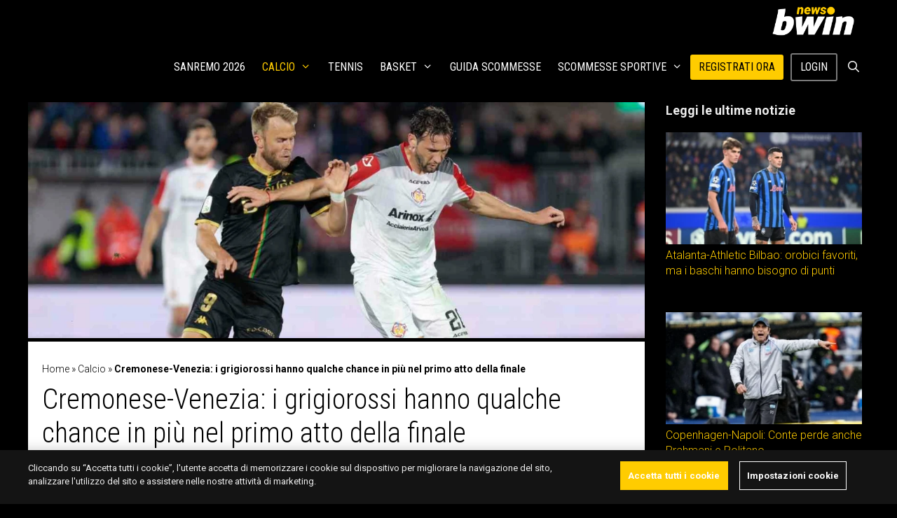

--- FILE ---
content_type: text/html; charset=UTF-8
request_url: https://www.bwin.it/it/news/calcio/quote-cremonese-venezia-scommesse-pronostico-30-5-2024
body_size: 26775
content:
<!DOCTYPE html>
<html lang="it-IT">
<head>
	<meta charset="UTF-8">
	<meta name='robots' content='index, follow, max-image-preview:large, max-snippet:-1, max-video-preview:-1' />
	<style>img:is([sizes="auto" i], [sizes^="auto," i]) { contain-intrinsic-size: 3000px 1500px }</style>
	
<!-- Google Tag Manager for WordPress by gtm4wp.com -->
<script data-cfasync="false" data-pagespeed-no-defer>
	var gtm4wp_datalayer_name = "dataLayer";
	var dataLayer = dataLayer || [];
</script>
<!-- End Google Tag Manager for WordPress by gtm4wp.com --><meta name="viewport" content="width=device-width, initial-scale=1">
	<!-- This site is optimized with the Yoast SEO plugin v24.3 - https://yoast.com/wordpress/plugins/seo/ -->
	<title>quote Cremonese Venezia: pronostico vincente sulla finale playoff</title>
	<meta name="description" content="Le quote Cremonese Venezia: scommesse e pronostico vincente per la sfida di ritorno della finale playoff di Serie B" />
	<link rel="canonical" href="https://www.bwin.it/it/news/calcio/quote-cremonese-venezia-scommesse-pronostico-30-5-2024" />
	<meta property="og:locale" content="it_IT" />
	<meta property="og:type" content="article" />
	<meta property="og:title" content="quote Cremonese Venezia: pronostico vincente sulla finale playoff" />
	<meta property="og:description" content="Le quote Cremonese Venezia: scommesse e pronostico vincente per la sfida di ritorno della finale playoff di Serie B" />
	<meta property="og:url" content="https://sports.bwin.it/it/news/calcio/quote-cremonese-venezia-scommesse-pronostico-30-5-2024" />
	<meta property="og:site_name" content="bwin news" />
	<meta property="article:published_time" content="2024-05-29T07:00:00+00:00" />
	<meta property="article:modified_time" content="2024-05-28T09:37:26+00:00" />
	<meta name="author" content="Massimiliano Ciancaglioni" />
	<meta name="twitter:label1" content="Scritto da" />
	<meta name="twitter:data1" content="Massimiliano Ciancaglioni" />
	<meta name="twitter:label2" content="Tempo di lettura stimato" />
	<meta name="twitter:data2" content="3 minuti" />
	<script type="application/ld+json" class="yoast-schema-graph">{"@context":"https://schema.org","@graph":[{"@type":"Article","@id":"https://sports.bwin.it/it/news/calcio/quote-cremonese-venezia-scommesse-pronostico-30-5-2024#article","isPartOf":{"@id":"https://sports.bwin.it/it/news/calcio/quote-cremonese-venezia-scommesse-pronostico-30-5-2024"},"author":{"name":"Massimiliano Ciancaglioni","@id":"https://sports.bwin.it/it/news/#/schema/person/db105a6e65d2a35984016fda8f27055f"},"headline":"Cremonese-Venezia: i grigiorossi hanno qualche chance in più nel primo atto della finale","datePublished":"2024-05-29T07:00:00+00:00","dateModified":"2024-05-28T09:37:26+00:00","mainEntityOfPage":{"@id":"https://sports.bwin.it/it/news/calcio/quote-cremonese-venezia-scommesse-pronostico-30-5-2024"},"wordCount":546,"publisher":{"@id":"https://sports.bwin.it/it/news/#organization"},"articleSection":["Calcio","Campionato","Serie B"],"inLanguage":"it-IT","copyrightYear":"2024","copyrightHolder":{"@id":"https://www.bwin.it/it/news/#organization"}},{"@type":"WebPage","@id":"https://sports.bwin.it/it/news/calcio/quote-cremonese-venezia-scommesse-pronostico-30-5-2024","url":"https://sports.bwin.it/it/news/calcio/quote-cremonese-venezia-scommesse-pronostico-30-5-2024","name":"quote Cremonese Venezia: pronostico vincente sulla finale playoff","isPartOf":{"@id":"https://sports.bwin.it/it/news/#website"},"datePublished":"2024-05-29T07:00:00+00:00","dateModified":"2024-05-28T09:37:26+00:00","description":"Le quote Cremonese Venezia: scommesse e pronostico vincente per la sfida di ritorno della finale playoff di Serie B","breadcrumb":{"@id":"https://sports.bwin.it/it/news/calcio/quote-cremonese-venezia-scommesse-pronostico-30-5-2024#breadcrumb"},"inLanguage":"it-IT","potentialAction":[{"@type":"ReadAction","target":["https://sports.bwin.it/it/news/calcio/quote-cremonese-venezia-scommesse-pronostico-30-5-2024"]}]},{"@type":"BreadcrumbList","@id":"https://sports.bwin.it/it/news/calcio/quote-cremonese-venezia-scommesse-pronostico-30-5-2024#breadcrumb","itemListElement":[{"@type":"ListItem","position":1,"name":"Home","item":"https://sports.bwin.it/it/news/"},{"@type":"ListItem","position":2,"name":"Calcio","item":"https://sports.bwin.it/it/news/calcio"},{"@type":"ListItem","position":3,"name":"Cremonese-Venezia: i grigiorossi hanno qualche chance in più nel primo atto della finale"}]},{"@type":"WebSite","@id":"https://sports.bwin.it/it/news/#website","url":"https://sports.bwin.it/it/news/","name":"bwin news","description":"","publisher":{"@id":"https://sports.bwin.it/it/news/#organization"},"potentialAction":[{"@type":"SearchAction","target":{"@type":"EntryPoint","urlTemplate":"https://sports.bwin.it/it/news/?s={search_term_string}"},"query-input":{"@type":"PropertyValueSpecification","valueRequired":true,"valueName":"search_term_string"}}],"inLanguage":"it-IT"},{"@type":"Organization","@id":"https://sports.bwin.it/it/news/#organization","name":"bwin news","url":"https://sports.bwin.it/it/news/","logo":{"@type":"ImageObject","inLanguage":"it-IT","@id":"https://sports.bwin.it/it/news/#/schema/logo/image/","url":"https://www.bwin.it/it/news/wp-content/uploads/2023/04/cropped-1060x400-bwin.news_.png","contentUrl":"https://www.bwin.it/it/news/wp-content/uploads/2023/04/cropped-1060x400-bwin.news_.png","width":1060,"height":400,"caption":"bwin news"},"image":{"@id":"https://sports.bwin.it/it/news/#/schema/logo/image/"}},{"@type":"Person","@id":"https://sports.bwin.it/it/news/#/schema/person/db105a6e65d2a35984016fda8f27055f","name":"Massimiliano Ciancaglioni","image":{"@type":"ImageObject","inLanguage":"it-IT","@id":"https://sports.bwin.it/it/news/#/schema/person/image/","url":"https://secure.gravatar.com/avatar/5b7a43aa41e6bc490686a2996bf0f38e?s=96&d=mm&r=g","contentUrl":"https://secure.gravatar.com/avatar/5b7a43aa41e6bc490686a2996bf0f38e?s=96&d=mm&r=g","caption":"Massimiliano Ciancaglioni"},"description":"Classe 1995, nato e cresciuto a Roma, si è laureato in Editoria e Scrittura alla Sapienza. Dal 2019 lavora come redattore freelance occupandosi soprattutto di sport e come copywriter in ambito betting, ma scrive anche di economia e attualità. Nel tempo libero ama individuare luoghi che non conosce per organizzare i suoi prossimi viaggi, la sua seconda passione dopo il calcio.","url":"https://www.bwin.it/it/news/author/m-ciancaglioni"}]}</script>
	<!-- / Yoast SEO plugin. -->


<link rel='dns-prefetch' href='//ajax.googleapis.com' />
<link rel='dns-prefetch' href='//www.bwin.it' />
<link href='https://fonts.gstatic.com' crossorigin rel='preconnect' />
<link href='https://fonts.googleapis.com' crossorigin rel='preconnect' />
<link rel="alternate" type="application/rss+xml" title="bwin news &raquo; Feed" href="https://www.bwin.it/it/news/feed" />
<!-- bwin.it/it/news is managing ads with Advanced Ads 1.56.1 --><script id="advads-ready">
			window.advanced_ads_ready=function(e,a){a=a||"complete";var d=function(e){return"interactive"===a?"loading"!==e:"complete"===e};d(document.readyState)?e():document.addEventListener("readystatechange",(function(a){d(a.target.readyState)&&e()}),{once:"interactive"===a})},window.advanced_ads_ready_queue=window.advanced_ads_ready_queue||[];		</script>
		<link rel='stylesheet' id='generate-fonts-css' href='https://fonts.googleapis.com/css?family=Roboto:100,100italic,300,300italic,regular,italic,500,500italic,700,700italic,900,900italic|Roboto+Condensed:300,300italic,regular,italic,700,700italic' media='all' />
<link rel='stylesheet' id='wp-block-library-css' href='https://www.bwin.it/it/news/wp-includes/css/dist/block-library/style.min.css?ver=6.7.1' media='all' />
<style id='classic-theme-styles-inline-css'>
/*! This file is auto-generated */
.wp-block-button__link{color:#fff;background-color:#32373c;border-radius:9999px;box-shadow:none;text-decoration:none;padding:calc(.667em + 2px) calc(1.333em + 2px);font-size:1.125em}.wp-block-file__button{background:#32373c;color:#fff;text-decoration:none}
</style>
<style id='global-styles-inline-css'>
:root{--wp--preset--aspect-ratio--square: 1;--wp--preset--aspect-ratio--4-3: 4/3;--wp--preset--aspect-ratio--3-4: 3/4;--wp--preset--aspect-ratio--3-2: 3/2;--wp--preset--aspect-ratio--2-3: 2/3;--wp--preset--aspect-ratio--16-9: 16/9;--wp--preset--aspect-ratio--9-16: 9/16;--wp--preset--color--black: #000000;--wp--preset--color--cyan-bluish-gray: #abb8c3;--wp--preset--color--white: #ffffff;--wp--preset--color--pale-pink: #f78da7;--wp--preset--color--vivid-red: #cf2e2e;--wp--preset--color--luminous-vivid-orange: #ff6900;--wp--preset--color--luminous-vivid-amber: #fcb900;--wp--preset--color--light-green-cyan: #7bdcb5;--wp--preset--color--vivid-green-cyan: #00d084;--wp--preset--color--pale-cyan-blue: #8ed1fc;--wp--preset--color--vivid-cyan-blue: #0693e3;--wp--preset--color--vivid-purple: #9b51e0;--wp--preset--color--contrast: var(--contrast);--wp--preset--color--contrast-2: var(--contrast-2);--wp--preset--color--contrast-3: var(--contrast-3);--wp--preset--color--base: var(--base);--wp--preset--color--base-2: var(--base-2);--wp--preset--color--base-3: var(--base-3);--wp--preset--color--accent: var(--accent);--wp--preset--gradient--vivid-cyan-blue-to-vivid-purple: linear-gradient(135deg,rgba(6,147,227,1) 0%,rgb(155,81,224) 100%);--wp--preset--gradient--light-green-cyan-to-vivid-green-cyan: linear-gradient(135deg,rgb(122,220,180) 0%,rgb(0,208,130) 100%);--wp--preset--gradient--luminous-vivid-amber-to-luminous-vivid-orange: linear-gradient(135deg,rgba(252,185,0,1) 0%,rgba(255,105,0,1) 100%);--wp--preset--gradient--luminous-vivid-orange-to-vivid-red: linear-gradient(135deg,rgba(255,105,0,1) 0%,rgb(207,46,46) 100%);--wp--preset--gradient--very-light-gray-to-cyan-bluish-gray: linear-gradient(135deg,rgb(238,238,238) 0%,rgb(169,184,195) 100%);--wp--preset--gradient--cool-to-warm-spectrum: linear-gradient(135deg,rgb(74,234,220) 0%,rgb(151,120,209) 20%,rgb(207,42,186) 40%,rgb(238,44,130) 60%,rgb(251,105,98) 80%,rgb(254,248,76) 100%);--wp--preset--gradient--blush-light-purple: linear-gradient(135deg,rgb(255,206,236) 0%,rgb(152,150,240) 100%);--wp--preset--gradient--blush-bordeaux: linear-gradient(135deg,rgb(254,205,165) 0%,rgb(254,45,45) 50%,rgb(107,0,62) 100%);--wp--preset--gradient--luminous-dusk: linear-gradient(135deg,rgb(255,203,112) 0%,rgb(199,81,192) 50%,rgb(65,88,208) 100%);--wp--preset--gradient--pale-ocean: linear-gradient(135deg,rgb(255,245,203) 0%,rgb(182,227,212) 50%,rgb(51,167,181) 100%);--wp--preset--gradient--electric-grass: linear-gradient(135deg,rgb(202,248,128) 0%,rgb(113,206,126) 100%);--wp--preset--gradient--midnight: linear-gradient(135deg,rgb(2,3,129) 0%,rgb(40,116,252) 100%);--wp--preset--font-size--small: 13px;--wp--preset--font-size--medium: 20px;--wp--preset--font-size--large: 36px;--wp--preset--font-size--x-large: 42px;--wp--preset--spacing--20: 0.44rem;--wp--preset--spacing--30: 0.67rem;--wp--preset--spacing--40: 1rem;--wp--preset--spacing--50: 1.5rem;--wp--preset--spacing--60: 2.25rem;--wp--preset--spacing--70: 3.38rem;--wp--preset--spacing--80: 5.06rem;--wp--preset--shadow--natural: 6px 6px 9px rgba(0, 0, 0, 0.2);--wp--preset--shadow--deep: 12px 12px 50px rgba(0, 0, 0, 0.4);--wp--preset--shadow--sharp: 6px 6px 0px rgba(0, 0, 0, 0.2);--wp--preset--shadow--outlined: 6px 6px 0px -3px rgba(255, 255, 255, 1), 6px 6px rgba(0, 0, 0, 1);--wp--preset--shadow--crisp: 6px 6px 0px rgba(0, 0, 0, 1);}:where(.is-layout-flex){gap: 0.5em;}:where(.is-layout-grid){gap: 0.5em;}body .is-layout-flex{display: flex;}.is-layout-flex{flex-wrap: wrap;align-items: center;}.is-layout-flex > :is(*, div){margin: 0;}body .is-layout-grid{display: grid;}.is-layout-grid > :is(*, div){margin: 0;}:where(.wp-block-columns.is-layout-flex){gap: 2em;}:where(.wp-block-columns.is-layout-grid){gap: 2em;}:where(.wp-block-post-template.is-layout-flex){gap: 1.25em;}:where(.wp-block-post-template.is-layout-grid){gap: 1.25em;}.has-black-color{color: var(--wp--preset--color--black) !important;}.has-cyan-bluish-gray-color{color: var(--wp--preset--color--cyan-bluish-gray) !important;}.has-white-color{color: var(--wp--preset--color--white) !important;}.has-pale-pink-color{color: var(--wp--preset--color--pale-pink) !important;}.has-vivid-red-color{color: var(--wp--preset--color--vivid-red) !important;}.has-luminous-vivid-orange-color{color: var(--wp--preset--color--luminous-vivid-orange) !important;}.has-luminous-vivid-amber-color{color: var(--wp--preset--color--luminous-vivid-amber) !important;}.has-light-green-cyan-color{color: var(--wp--preset--color--light-green-cyan) !important;}.has-vivid-green-cyan-color{color: var(--wp--preset--color--vivid-green-cyan) !important;}.has-pale-cyan-blue-color{color: var(--wp--preset--color--pale-cyan-blue) !important;}.has-vivid-cyan-blue-color{color: var(--wp--preset--color--vivid-cyan-blue) !important;}.has-vivid-purple-color{color: var(--wp--preset--color--vivid-purple) !important;}.has-black-background-color{background-color: var(--wp--preset--color--black) !important;}.has-cyan-bluish-gray-background-color{background-color: var(--wp--preset--color--cyan-bluish-gray) !important;}.has-white-background-color{background-color: var(--wp--preset--color--white) !important;}.has-pale-pink-background-color{background-color: var(--wp--preset--color--pale-pink) !important;}.has-vivid-red-background-color{background-color: var(--wp--preset--color--vivid-red) !important;}.has-luminous-vivid-orange-background-color{background-color: var(--wp--preset--color--luminous-vivid-orange) !important;}.has-luminous-vivid-amber-background-color{background-color: var(--wp--preset--color--luminous-vivid-amber) !important;}.has-light-green-cyan-background-color{background-color: var(--wp--preset--color--light-green-cyan) !important;}.has-vivid-green-cyan-background-color{background-color: var(--wp--preset--color--vivid-green-cyan) !important;}.has-pale-cyan-blue-background-color{background-color: var(--wp--preset--color--pale-cyan-blue) !important;}.has-vivid-cyan-blue-background-color{background-color: var(--wp--preset--color--vivid-cyan-blue) !important;}.has-vivid-purple-background-color{background-color: var(--wp--preset--color--vivid-purple) !important;}.has-black-border-color{border-color: var(--wp--preset--color--black) !important;}.has-cyan-bluish-gray-border-color{border-color: var(--wp--preset--color--cyan-bluish-gray) !important;}.has-white-border-color{border-color: var(--wp--preset--color--white) !important;}.has-pale-pink-border-color{border-color: var(--wp--preset--color--pale-pink) !important;}.has-vivid-red-border-color{border-color: var(--wp--preset--color--vivid-red) !important;}.has-luminous-vivid-orange-border-color{border-color: var(--wp--preset--color--luminous-vivid-orange) !important;}.has-luminous-vivid-amber-border-color{border-color: var(--wp--preset--color--luminous-vivid-amber) !important;}.has-light-green-cyan-border-color{border-color: var(--wp--preset--color--light-green-cyan) !important;}.has-vivid-green-cyan-border-color{border-color: var(--wp--preset--color--vivid-green-cyan) !important;}.has-pale-cyan-blue-border-color{border-color: var(--wp--preset--color--pale-cyan-blue) !important;}.has-vivid-cyan-blue-border-color{border-color: var(--wp--preset--color--vivid-cyan-blue) !important;}.has-vivid-purple-border-color{border-color: var(--wp--preset--color--vivid-purple) !important;}.has-vivid-cyan-blue-to-vivid-purple-gradient-background{background: var(--wp--preset--gradient--vivid-cyan-blue-to-vivid-purple) !important;}.has-light-green-cyan-to-vivid-green-cyan-gradient-background{background: var(--wp--preset--gradient--light-green-cyan-to-vivid-green-cyan) !important;}.has-luminous-vivid-amber-to-luminous-vivid-orange-gradient-background{background: var(--wp--preset--gradient--luminous-vivid-amber-to-luminous-vivid-orange) !important;}.has-luminous-vivid-orange-to-vivid-red-gradient-background{background: var(--wp--preset--gradient--luminous-vivid-orange-to-vivid-red) !important;}.has-very-light-gray-to-cyan-bluish-gray-gradient-background{background: var(--wp--preset--gradient--very-light-gray-to-cyan-bluish-gray) !important;}.has-cool-to-warm-spectrum-gradient-background{background: var(--wp--preset--gradient--cool-to-warm-spectrum) !important;}.has-blush-light-purple-gradient-background{background: var(--wp--preset--gradient--blush-light-purple) !important;}.has-blush-bordeaux-gradient-background{background: var(--wp--preset--gradient--blush-bordeaux) !important;}.has-luminous-dusk-gradient-background{background: var(--wp--preset--gradient--luminous-dusk) !important;}.has-pale-ocean-gradient-background{background: var(--wp--preset--gradient--pale-ocean) !important;}.has-electric-grass-gradient-background{background: var(--wp--preset--gradient--electric-grass) !important;}.has-midnight-gradient-background{background: var(--wp--preset--gradient--midnight) !important;}.has-small-font-size{font-size: var(--wp--preset--font-size--small) !important;}.has-medium-font-size{font-size: var(--wp--preset--font-size--medium) !important;}.has-large-font-size{font-size: var(--wp--preset--font-size--large) !important;}.has-x-large-font-size{font-size: var(--wp--preset--font-size--x-large) !important;}
:where(.wp-block-post-template.is-layout-flex){gap: 1.25em;}:where(.wp-block-post-template.is-layout-grid){gap: 1.25em;}
:where(.wp-block-columns.is-layout-flex){gap: 2em;}:where(.wp-block-columns.is-layout-grid){gap: 2em;}
:root :where(.wp-block-pullquote){font-size: 1.5em;line-height: 1.6;}
</style>
<link rel='stylesheet' id='novashare-css-css' href='https://www.bwin.it/it/news/wp-content/plugins/novashare/css/style.min.css?ver=1.5.7' media='all' />
<link rel='stylesheet' id='style-css' href='https://www.bwin.it/it/news/wp-content/themes/gvc/css/style.css?ver=6.7.1' media='all' />
<link rel='stylesheet' id='generate-style-grid-css' href='https://www.bwin.it/it/news/wp-content/themes/generatepress/assets/css/unsemantic-grid.min.css?ver=3.5.1' media='all' />
<link rel='stylesheet' id='generate-style-css' href='https://www.bwin.it/it/news/wp-content/themes/generatepress/assets/css/style.min.css?ver=3.5.1' media='all' />
<style id='generate-style-inline-css'>
@media (max-width:768px){}
@media (max-width: 768px){.main-navigation .menu-toggle,.main-navigation .mobile-bar-items,.sidebar-nav-mobile:not(#sticky-placeholder){display:block;}.main-navigation ul,.gen-sidebar-nav{display:none;}[class*="nav-float-"] .site-header .inside-header > *{float:none;clear:both;}}
.dynamic-author-image-rounded{border-radius:100%;}.dynamic-featured-image, .dynamic-author-image{vertical-align:middle;}.one-container.blog .dynamic-content-template:not(:last-child), .one-container.archive .dynamic-content-template:not(:last-child){padding-bottom:0px;}.dynamic-entry-excerpt > p:last-child{margin-bottom:0px;}
</style>
<link rel='stylesheet' id='generate-mobile-style-css' href='https://www.bwin.it/it/news/wp-content/themes/generatepress/assets/css/mobile.min.css?ver=3.5.1' media='all' />
<link rel='stylesheet' id='generate-font-icons-css' href='https://www.bwin.it/it/news/wp-content/themes/generatepress/assets/css/components/font-icons.min.css?ver=3.5.1' media='all' />
<link rel='stylesheet' id='generatepress-dynamic-css' href='https://www.bwin.it/it/news/wp-content/uploads/generatepress/style.min.css?ver=1768842991' media='all' />
<link rel='stylesheet' id='generate-child-css' href='https://www.bwin.it/it/news/wp-content/themes/gvc/style.css?ver=1710229636' media='all' />
<style id='generateblocks-inline-css'>
.gb-container.gb-tabs__item:not(.gb-tabs__item-open){display:none;}.gb-container-8f856d57{max-width:1200px;display:flex;flex-direction:row;justify-content:space-around;text-align:center;padding-top:5px;padding-bottom:5px;margin-right:auto;margin-left:auto;border-top:1px solid rgba(255, 255, 255, 0.8);border-bottom:1px solid rgba(255, 255, 255, 0.8);background-color:rgba(255, 255, 255, 0.8);}@media (min-width: 1025px) {.gb-container-141677fc{display:none !important;}}@media (max-width: 1024px) and (min-width: 768px) {.gb-container-cba12f7d{display:none !important;}}@media (max-width: 767px) {.gb-container-cba12f7d{display:none !important;}}.gb-container .wp-block-image img{vertical-align:middle;}.gb-grid-wrapper .wp-block-image{margin-bottom:0;}.gb-highlight{background:none;}.gb-container-link{position:absolute;top:0;right:0;bottom:0;left:0;z-index:99;}
</style>
<link rel='stylesheet' id='generate-sticky-css' href='https://www.bwin.it/it/news/wp-content/plugins/gp-premium/menu-plus/functions/css/sticky.min.css?ver=2.5.0' media='all' />
<link rel='stylesheet' id='generate-navigation-branding-css' href='https://www.bwin.it/it/news/wp-content/plugins/gp-premium/menu-plus/functions/css/navigation-branding.min.css?ver=2.5.0' media='all' />
<style id='generate-navigation-branding-inline-css'>
.navigation-branding img, .site-logo.mobile-header-logo img{height:60px;width:auto;}.navigation-branding .main-title{line-height:60px;}@media (max-width: 1210px){#site-navigation .navigation-branding, #sticky-navigation .navigation-branding{margin-left:10px;}}@media (max-width: 768px){.main-navigation:not(.slideout-navigation) .main-nav{-ms-flex:0 0 100%;flex:0 0 100%;}.main-navigation:not(.slideout-navigation) .inside-navigation{-ms-flex-wrap:wrap;flex-wrap:wrap;display:-webkit-box;display:-ms-flexbox;display:flex;}.nav-aligned-center .navigation-branding, .nav-aligned-left .navigation-branding{margin-right:auto;}.nav-aligned-center  .main-navigation.has-branding:not(.slideout-navigation) .inside-navigation .main-nav,.nav-aligned-center  .main-navigation.has-sticky-branding.navigation-stick .inside-navigation .main-nav,.nav-aligned-left  .main-navigation.has-branding:not(.slideout-navigation) .inside-navigation .main-nav,.nav-aligned-left  .main-navigation.has-sticky-branding.navigation-stick .inside-navigation .main-nav{margin-right:0px;}}
</style>
<script src="https://ajax.googleapis.com/ajax/libs/jquery/3.6.3/jquery.min.js?ver=3.6.3" id="jquery-js"></script>
<script src="https://www.bwin.it/it/news/wp-includes/js/jquery/jquery.min.js?ver=3.7.1" id="jquery-core-js"></script>
<script id="advanced-ads-advanced-js-js-extra">
var advads_options = {"blog_id":"1","privacy":{"enabled":false,"state":"not_needed"}};
</script>
<script src="https://www.bwin.it/it/news/wp-content/plugins/advanced-ads/public/assets/js/advanced.min.js?ver=1.56.1" id="advanced-ads-advanced-js-js"></script>
<link rel="https://api.w.org/" href="https://www.bwin.it/it/news/wp-json/" /><link rel="alternate" title="JSON" type="application/json" href="https://www.bwin.it/it/news/wp-json/wp/v2/posts/531330" /><link rel="EditURI" type="application/rsd+xml" title="RSD" href="https://www.bwin.it/it/news/xmlrpc.php?rsd" />
<meta name="generator" content="WordPress 6.7.1" />
<link rel='shortlink' href='https://www.bwin.it/it/news/?p=531330' />
<link rel="alternate" title="oEmbed (JSON)" type="application/json+oembed" href="https://www.bwin.it/it/news/wp-json/oembed/1.0/embed?url=https%3A%2F%2Fwww.bwin.it%2Fit%2Fnews%2Fcalcio%2Fquote-cremonese-venezia-scommesse-pronostico-30-5-2024" />
<link rel="alternate" title="oEmbed (XML)" type="text/xml+oembed" href="https://www.bwin.it/it/news/wp-json/oembed/1.0/embed?url=https%3A%2F%2Fwww.bwin.it%2Fit%2Fnews%2Fcalcio%2Fquote-cremonese-venezia-scommesse-pronostico-30-5-2024&#038;format=xml" />

<!-- Google Tag Manager for WordPress by gtm4wp.com -->
<!-- GTM Container placement set to footer -->
<script data-cfasync="false" data-pagespeed-no-defer type="text/javascript">
	var dataLayer_content = {"pagePostType":"post","pagePostType2":"single-post","pageCategory":["calcio","campionato","serie-b"],"pagePostAuthor":"Massimiliano Ciancaglioni"};
	dataLayer.push( dataLayer_content );
</script>
<script data-cfasync="false">
(function(w,d,s,l,i){w[l]=w[l]||[];w[l].push({'gtm.start':
new Date().getTime(),event:'gtm.js'});var f=d.getElementsByTagName(s)[0],
j=d.createElement(s),dl=l!='dataLayer'?'&l='+l:'';j.async=true;j.src=
'//www.googletagmanager.com/gtm.js?id='+i+dl;f.parentNode.insertBefore(j,f);
})(window,document,'script','dataLayer','GTM-KZ3VCGS');
</script>
<!-- End Google Tag Manager for WordPress by gtm4wp.com --><script type="text/javascript">
		var advadsCfpQueue = [];
		var advadsCfpAd = function( adID ){
			if ( 'undefined' == typeof advadsProCfp ) { advadsCfpQueue.push( adID ) } else { advadsProCfp.addElement( adID ) }
		};
		</script>
		<meta name="generator" content="Powered by WPBakery Page Builder - drag and drop page builder for WordPress."/>
<script src="https://kit.fontawesome.com/1542af7bc4.js" crossorigin="anonymous"></script><!-- Hotjar Tracking Code for https://sports.bwin.com/en/ -->
<script>
    (function(h,o,t,j,a,r){
        h.hj=h.hj||function(){(h.hj.q=h.hj.q||[]).push(arguments)};
        h._hjSettings={hjid:4937686,hjsv:6};
        a=o.getElementsByTagName('head')[0];
        r=o.createElement('script');r.async=1;
        r.src=t+h._hjSettings.hjid+j+h._hjSettings.hjsv;
        a.appendChild(r);
    })(window,document,'https://static.hotjar.com/c/hotjar-','.js?sv=');
</script>

<!-- OneTrust Cookies Consent Notice start for bwin.it -->
<script src="https://cdn.cookielaw.org/scripttemplates/otSDKStub.js" data-document-language="true" type="text/javascript" charset="UTF-8" data-domain-script="e29fd1d8-d02d-4048-96fe-40e34ce5c88f"></script>
<script type="text/javascript">
function OptanonWrapper() { }
</script>
<!-- OneTrust Cookies Consent Notice end for bwin.it -->
<style>
:root {
  --theme-body-bg: #141414;
  --site-spacer-5xl: 2.5rem;
  --site-spacer-l: 1.25rem;
  --theme-cta-01: #fc0;
  --ot-btn-color: #fff;
  --site-spacer: 1rem;
  --site-spacer-s: .5rem;
  --theme-cta-ghost-light: #fff;
}
	</style><link rel="icon" href="https://www.bwin.it/it/news/wp-content/uploads/2022/05/7377673791a642239bcbc8a5091351e6.webp" sizes="32x32" />
<link rel="icon" href="https://www.bwin.it/it/news/wp-content/uploads/2022/05/7377673791a642239bcbc8a5091351e6.webp" sizes="192x192" />
<link rel="apple-touch-icon" href="https://www.bwin.it/it/news/wp-content/uploads/2022/05/7377673791a642239bcbc8a5091351e6.webp" />
<meta name="msapplication-TileImage" content="https://www.bwin.it/it/news/wp-content/uploads/2022/05/7377673791a642239bcbc8a5091351e6.webp" />
		<style id="wp-custom-css">
			.home.separate-containers .inside-article{padding:0}

.wp-show-posts-entry-title{min-height:38px;}
* {
    box-sizing: border-box;
}
.jsPlayer-stats #joomsport-container .js_div_particName:first-child {
		padding-left: 0;
}
.jsPlayer-stats #joomsport-container .table th.jsaligncenter:not(:last-child), .jsPlayer-stats #joomsport-container .table td.jsaligncenter:not(:last-child) {
		text-align: left!important;
}
.jsPlayer-stats #joomsport-container .table th:last-child {
		width: 5%;
		font-size: 0;
		opacity: 0;
}
.jsPlayer-stats #joomsport-container .table th:first-child, .jsPlayer-stats #joomsport-container .table td:first-child {
		width: 50%;
}
.jsPlayer-stats #joomsport-container .table td:first-child {
		font-size: 15px;
}
.jsPage-tabs .shrtMdMatches .jsmatchcont .jsmatchdate {
		color: #fff;
    background-color: #424242;
}
.jsPage-tabs #joomsport-container .shrtMdMatches table tr:not(:last-child) td, .jsPage-tabs #joomsport-container .table > tbody > tr > td {
    border-color: #424242;
}
.inside-right-sidebar .widget > #joomsport-container {
		padding: 10px 8px!important;
}
.widget #joomsport-container .table > tbody > tr {
    background-color: transparent!important;
    color: #fff;
}
.widget #joomsport-container .table > tbody > tr > td {
		border-color: #424242;
}
.inside-right-sidebar .widget #joomsport-container .table > tbody > tr > td a {
		color: #fff!important;
}
.inside-right-sidebar .widget #joomsport-container .table > tbody > tr > td a:hover, .inside-right-sidebar .widget #joomsport-container .table > tbody > tr > td a:focus {
		color: #ffcc00!important;
}
@media (min-width: 64em) {
	.jsPage-tabs .flextabs__content.flextabs__content--active--last {
		display: block;
	}
}
@media (max-width: 55em) {
	.stats-container .stats-column {
			flex-basis: 100%;
	}
}

/* JS custom */
#joomsport-container a {
		color: #000;
}
#joomsport-container a:hover,
#joomsport-container a:focus{
		color: #ffcc00;
}
#joomsport-container .navbar-header {
		padding: 0;
}
#joomsport-container .navbar-nav .btn {
		padding: 4px 15px;
		border-radius: 2px;
		font-size: 16px;
		font-weight: 700;
		text-transform: uppercase;
		text-shadow: none;
    -webkit-box-shadow: 2px 1px #efefef;
    box-shadow: 2px 1px #efefef;
		border-color: #ffcc00;
    color: #222;
    background-color: #ffcc00;
}
#joomsport-container .navbar-nav .btn:hover {
		border-color: #f5f5f5;
		background-color: #f5f5f5;
}
#joomsport-container .navbar-nav .btn i {
		display: none;
}
#joomsport-container .nav-tabs > li a {
		color: #000;
}
#joomsport-container .nav-tabs > li a.active:before, #joomsport-container .nav-tabs > li a:hover:before {
		background-color: #ffcc00;
}
#joomsport-container .nav-tabs > li a:not(.active):hover:before {
    background-color: #ffeb99;
}
.single-joomsport_match .entry-header {
		display: none;
}
#joomsport-container .jsMatchResultSection {
		background-color: #efefef;
		color: #000;
}
#joomsport-container .jsMatchHeader {
		border: none;
		padding: 5px 10px;
		font-size: 14px;
		background-color: #ffcc00;
}
#joomsport-container .jsMatchHeader img {
		display: none;
}
#jsMatchViewID .matchdtime, #jsMatchViewID .matchvenue a {
		line-height: 1.4;
		color: #000;
}
#jsMatchViewID .matchvenue a:hover, #jsMatchViewID .matchvenue a:focus {
		color: #757575;
}
#joomsport-container .jsMatchResults {
		padding: 40px 10px;
}
#jsMatchViewID .teamEventGraphHome {
		background-color: #ffcc00;
}
#joomsport-container #jsMatchViewID .divTabfade > a {
		border-color: #ffcc00;
		color: #9e9e9e;
}
#joomsport-container #jsMatchViewID .divTabfade > a.jsTabActive {
		background-color: #ffcc00;
		color: #000;
}
#jsMatchViewID .divTabfade:first-child > a {
    -webkit-border-radius: 2px 0 0 2px;
    border-radius: 2px 0 0 2px;
}
#jsMatchViewID .divTabfade:last-child > a {
    -webkit-border-radius: 0 2px 2px 0;
    border-radius: 0 2px 2px 0;
}
#jsMatchViewID .jsEventsAnalytic .table > tbody > tr > td {
		border-top: none;
		border-bottom: 1px solid #ddd;
    font-weight: 700;
    color: #000;
}
#jsMatchViewID .jsEventsAnalytic table > tbody > tr > td.jsEventType {
    font-size: 11px;
    font-weight: 400;
    text-transform: uppercase;
    color: #757575;
}
#jsMatchViewID .jsEventsAnalytic .table > tbody > tr > td:first-child {
    text-align: left;
}
#jsMatchViewID .jsEventsAnalytic .table > tbody > tr > td:last-child {
    text-align: right;
}
#jsMatchViewID .jsEventsAnalytic .table > tbody > tr:last-child > td {
		border: none;
}
#jsMatchViewID .jsHomeScoreAnalytic, #jsMatchViewID .jsAwayScoreAnalytic {
		color: #000;
}
#jsMatchViewID .jsHomeScoreAnalytic > div {
		background-color: #ffcc00;
}
#jsMatchViewID .jsAwayScoreAnalytic > div {
		background-color: #616161;
}
#jsMatchViewID .arc:before {
		border-color: #616161;
}
#jsMatchViewID .arc2:before {
		border-color: #ffcc00;
}
.no-js-header #joomsport-container h2,
.no-js-header #joomsport-container h2.groups {display:none}

.no-js-header #joomsport-container .table th {
    color: #fff;
}

.slick-slide .wpsp-image-center img {
    width: auto;
}
[class*="joomsport_team"] #joomsport-container #stab_main > .row {
	display: flex;
	flex-direction: row;
	margin-bottom: 20px;
}
[class*="joomsport_team"] #joomsport-container #stab_main .rmpadd {
	padding: 0;
}
[class*="joomsport_team"] #joomsport-container #stab_main .col-xs-12.rmpadd:first-child {
	width: 250px;
	margin-right: 20px;
}
[class*="joomsport_team"] #joomsport-container #stab_main .col-xs-12.rmpadd:first-child > div,
[class*="joomsport_team"] #joomsport-container #stab_main .photoPlayer a.jsLightLink {
	float: none;
}
[class*="joomsport_team"] #joomsport-container #stab_main .col-xs-12.rmpadd:first-child > .well {
	margin-bottom: 0;
	margin-top: 10px;
}
@media screen and (max-width: 991px) {
	[class*="joomsport_team"] #joomsport-container #stab_main > .row {
		flex-direction: column;
		align-items: center;
	}
	[class*="joomsport_team"] #joomsport-container #stab_main .col-xs-12.rmpadd:first-child {
		margin-right: 0;
		margin-bottom: 20px;
	}
}
.imgPlayerCart {
display: none;
}
.jsSquadContent .jstable-row > .jsSquadPlayerImg{
display: none;
}

/*pages with forced black background*/
#post-239466 .inside-article {background-color:#222222; color:#FFFFFF;}

.site .jsSliderContainer{background-color:#FFFFFF;}
.category-group-a .ca-sidebar,.category-group-b .ca-sidebar,.category-group-c .ca-sidebar,.category-group-d .ca-sidebar,.category-group-e .ca-sidebar,.category-group-f .ca-sidebar{
	display:none;
}

.jsIclass .navbar.navbar-static-top{display:none}

.home .type-post .wp-show-posts-inner .wp-show-posts-entry-summary,
.archive .type-post .inside-article .entry-summary {
    cursor: pointer;
}

.social-footer{display:none!important}
.entry-meta .tags-links{display:none}

.zebra table thead th{background-color:#ffcc00; font-weight:bold; font-family:'Roboto Condensed'}
.zebra table tbody tr:nth-child(odd) { background: #eee; }
.zebra table tbody tr:nth-child(even) { background: #fff; }

.bordered td, .bordered td { padding: 0.25rem; text-align: left; border: 1px solid #ccc;}

#joomsport-container #stab_main  > div.row a{color:#ffcc00;}

.single-joomsport_player #stab_main .extrafldcn .jstable-row:nth-child(3) {
display: none!important;
}


.single-joomsport_season div.selection{display:none;}

@media only screen and (max-width: 768px) {
.desktop-only {display: none !important;}

.sidebar, .ceros-experience {
 content-visibility: auto;
contain-intrinsic-size: 600px;
}
.single-post h1{font-size:23px;}
.single-post h2{font-size:20px;}
.single-post h3{font-size:18px;}
.site-footer,
.mob-side-pad { padding: 0 20px}
 }

.main-nav{max-height:60px;}
.btf, .wpsp-related-posts, .site-footer {
content-visibility: auto;
contain-intrinsic-size: 600px;
}
.author-image-container img{border-radius:10px;}

.featured_container + a {
    display: none;
}
.inside-article .entry-content td a,
.inside-article .entry-content li a,
.inside-article .entry-content p a {color:#000000; text-decoration:underline}


body {
	margin-bottom: 80px; 
}
.sticky-footer{
	position: fixed;
	bottom: 20px;
	left: 0;
	right: 0;
}
.generate-back-to-top{
	bottom:70px;
	right:35px
}

#cookie-notice .cn-text-container a.button{
	background-color:transparent; color:#ffffff; text-decoration:underline;
}

@media only screen and (max-width: 768px) {
    #onesignal-bell-container.onesignal-reset.onesignal-bell-container-bottom-left{top:15px!important; right:100px !important; left:auto!important; bottom:auto !important;}
    #onesignal-bell-container.onesignal-reset .onesignal-bell-launcher.onesignal-bell-launcher-bottom-left{ top:0!important; right:0 !important; left:auto!important; bottom:auto !important;}
	
    #onesignal-popover-container.slide-up, #onesignal-slidedown-container.slide-up {
        top: 0!important;
	    bottom:auto!important;
    }
	#cookie-law-info-again{display:none!important;}
}		</style>
		<noscript><style> .wpb_animate_when_almost_visible { opacity: 1; }</style></noscript></head>

<body class="post-template-default single single-post postid-531330 single-format-standard wp-custom-logo wp-embed-responsive post-image-above-header post-image-aligned-left sticky-menu-fade sticky-enabled both-sticky-menu right-sidebar nav-below-header separate-containers fluid-header active-footer-widgets-0 nav-search-enabled nav-aligned-right header-aligned-center dropdown-hover wpb-js-composer js-comp-ver-8.1 vc_responsive aa-prefix-advads-" itemtype="https://schema.org/Blog" itemscope>
	<a class="screen-reader-text skip-link" href="#content" title="Vai al contenuto">Vai al contenuto</a>		<nav class="has-branding main-navigation sub-menu-right" id="site-navigation" aria-label="Principale"  itemtype="https://schema.org/SiteNavigationElement" itemscope>
			<div class="inside-navigation grid-container grid-parent">
				<div class="navigation-branding"><div class="site-logo">
						<a href="https://www.bwin.it/it/news/" title="bwin news" rel="home">
							<img  class="header-image is-logo-image" alt="bwin news" src="https://www.bwin.it/it/news/wp-content/uploads/2023/04/cropped-1060x400-bwin.news_.png" title="bwin news" width="1060" height="400" />
						</a>
					</div></div><form method="get" class="search-form navigation-search" action="https://www.bwin.it/it/news/">
					<input type="search" class="search-field" value="" name="s" title="Cerca" />
				</form>		<div class="mobile-bar-items">
						<span class="search-item">
				<a aria-label="Apri la barra di ricerca" href="#">
									</a>
			</span>
		</div>
						<button class="menu-toggle" aria-controls="primary-menu" aria-expanded="false">
					<span class="screen-reader-text">Menu</span>				</button>
				<div id="primary-menu" class="main-nav"><ul id="menu-top-nav" class=" menu sf-menu"><li id="menu-item-577392" class="menu-item menu-item-type-custom menu-item-object-custom menu-item-577392"><a href="https://www.bwin.it/it/news/sanremo">Sanremo 2026</a></li>
<li id="menu-item-111188" class="menu-item menu-item-type-taxonomy menu-item-object-category current-post-ancestor current-menu-parent current-post-parent menu-item-has-children menu-item-111188"><a href="https://www.bwin.it/it/news/calcio">Calcio<span role="presentation" class="dropdown-menu-toggle"></span></a>
<ul class="sub-menu">
	<li id="menu-item-111189" class="menu-item menu-item-type-taxonomy menu-item-object-category menu-item-has-children menu-item-111189"><a href="https://www.bwin.it/it/news/calcio/campionato/serie-a">Serie A<span role="presentation" class="dropdown-menu-toggle"></span></a>
	<ul class="sub-menu">
		<li id="menu-item-455487" class="menu-item menu-item-type-custom menu-item-object-custom menu-item-455487"><a href="https://www.bwin.it/it/news/calcio/quote-vincente-serie-a-scudetto">Quote scudetto</a></li>
		<li id="menu-item-455490" class="menu-item menu-item-type-custom menu-item-object-custom menu-item-455490"><a href="https://www.bwin.it/it/news/calcio/quote-capocannoniere-serie-a">Quote capocannoniere</a></li>
		<li id="menu-item-455493" class="menu-item menu-item-type-custom menu-item-object-custom menu-item-455493"><a href="https://www.bwin.it/it/news/calcio/quote-retrocessione-serie-a">Quote retrocessione</a></li>
	</ul>
</li>
	<li id="menu-item-455481" class="menu-item menu-item-type-custom menu-item-object-custom menu-item-has-children menu-item-455481"><a href="https://www.bwin.it/it/news/calcio/campionato/serie-b">Serie B<span role="presentation" class="dropdown-menu-toggle"></span></a>
	<ul class="sub-menu">
		<li id="menu-item-483804" class="menu-item menu-item-type-custom menu-item-object-custom menu-item-483804"><a href="https://www.bwin.it/it/news/calcio/quote-vincente-serie-b">Quote vincente Serie B</a></li>
	</ul>
</li>
	<li id="menu-item-485559" class="menu-item menu-item-type-custom menu-item-object-custom menu-item-has-children menu-item-485559"><a href="#">Supercoppa Italiana<span role="presentation" class="dropdown-menu-toggle"></span></a>
	<ul class="sub-menu">
		<li id="menu-item-476580" class="menu-item menu-item-type-custom menu-item-object-custom menu-item-476580"><a href="https://www.bwin.it/it/news/calcio/quote-vincente-supercoppa-italiana">Quote vincente Supercoppa Italiana</a></li>
	</ul>
</li>
	<li id="menu-item-127055" class="menu-item menu-item-type-taxonomy menu-item-object-category menu-item-has-children menu-item-127055"><a href="https://www.bwin.it/it/news/calcio/coppe/coppa-italia">Coppa Italia<span role="presentation" class="dropdown-menu-toggle"></span></a>
	<ul class="sub-menu">
		<li id="menu-item-485550" class="menu-item menu-item-type-custom menu-item-object-custom menu-item-485550"><a href="https://www.bwin.it/it/news/calcio/quote-vincente-coppa-italia">Quote vincente Coppa Italia</a></li>
	</ul>
</li>
	<li id="menu-item-107951" class="menu-item menu-item-type-taxonomy menu-item-object-category menu-item-has-children menu-item-107951"><a href="https://www.bwin.it/it/news/calcio/coppe/europa-league">Europa League<span role="presentation" class="dropdown-menu-toggle"></span></a>
	<ul class="sub-menu">
		<li id="menu-item-455499" class="menu-item menu-item-type-custom menu-item-object-custom menu-item-455499"><a href="https://www.bwin.it/it/news/calcio/quote-vincente-europa-league">Quote vincente Europa League</a></li>
	</ul>
</li>
	<li id="menu-item-107950" class="menu-item menu-item-type-taxonomy menu-item-object-category menu-item-has-children menu-item-107950"><a href="https://www.bwin.it/it/news/calcio/coppe/champions-league">Champions League<span role="presentation" class="dropdown-menu-toggle"></span></a>
	<ul class="sub-menu">
		<li id="menu-item-455496" class="menu-item menu-item-type-custom menu-item-object-custom menu-item-455496"><a href="https://www.bwin.it/it/news/calcio/quote-vincente-champions-league">Quote vincente Champions League</a></li>
	</ul>
</li>
	<li id="menu-item-455478" class="menu-item menu-item-type-custom menu-item-object-custom menu-item-has-children menu-item-455478"><a href="https://www.bwin.it/it/news/calcio/coppe/conference-league">Conference League<span role="presentation" class="dropdown-menu-toggle"></span></a>
	<ul class="sub-menu">
		<li id="menu-item-485547" class="menu-item menu-item-type-custom menu-item-object-custom menu-item-485547"><a href="https://www.bwin.it/it/news/calcio/quote-scommesse-vincente-conference-league">Quote vincente Conference League</a></li>
	</ul>
</li>
	<li id="menu-item-107947" class="menu-item menu-item-type-taxonomy menu-item-object-category menu-item-has-children menu-item-107947"><a href="https://www.bwin.it/it/news/calcio/campionato/premier-league">Premier League<span role="presentation" class="dropdown-menu-toggle"></span></a>
	<ul class="sub-menu">
		<li id="menu-item-485571" class="menu-item menu-item-type-custom menu-item-object-custom menu-item-485571"><a href="https://www.bwin.it/it/news/calcio/quote-vincente-premier-league">Quote vincente Premier League</a></li>
	</ul>
</li>
	<li id="menu-item-107948" class="menu-item menu-item-type-taxonomy menu-item-object-category menu-item-has-children menu-item-107948"><a href="https://www.bwin.it/it/news/calcio/campionato/la-liga">La Liga<span role="presentation" class="dropdown-menu-toggle"></span></a>
	<ul class="sub-menu">
		<li id="menu-item-455502" class="menu-item menu-item-type-custom menu-item-object-custom menu-item-455502"><a href="https://www.bwin.it/it/news/calcio/quote-vincente-liga">Quote vincente Liga</a></li>
	</ul>
</li>
	<li id="menu-item-107949" class="menu-item menu-item-type-taxonomy menu-item-object-category menu-item-has-children menu-item-107949"><a href="https://www.bwin.it/it/news/calcio/campionato/bundesliga">Bundesliga<span role="presentation" class="dropdown-menu-toggle"></span></a>
	<ul class="sub-menu">
		<li id="menu-item-455505" class="menu-item menu-item-type-custom menu-item-object-custom menu-item-455505"><a href="https://www.bwin.it/it/news/calcio/quote-vincente-bundesliga">Quote vincente Bundesliga</a></li>
	</ul>
</li>
	<li id="menu-item-246112" class="menu-item menu-item-type-taxonomy menu-item-object-category menu-item-has-children menu-item-246112"><a href="https://www.bwin.it/it/news/calcio/campionato/ligue-1">Ligue 1<span role="presentation" class="dropdown-menu-toggle"></span></a>
	<ul class="sub-menu">
		<li id="menu-item-455508" class="menu-item menu-item-type-custom menu-item-object-custom menu-item-455508"><a href="https://www.bwin.it/it/news/calcio/quote-vincente-ligue-1">Quote vincente Ligue 1</a></li>
	</ul>
</li>
	<li id="menu-item-485562" class="menu-item menu-item-type-custom menu-item-object-custom menu-item-has-children menu-item-485562"><a href="#">Primeira Liga<span role="presentation" class="dropdown-menu-toggle"></span></a>
	<ul class="sub-menu">
		<li id="menu-item-455511" class="menu-item menu-item-type-custom menu-item-object-custom menu-item-455511"><a href="https://www.bwin.it/it/news/calcio/quote-vincente-primeira-liga">Quote vincente Primeira Liga</a></li>
	</ul>
</li>
	<li id="menu-item-485565" class="menu-item menu-item-type-custom menu-item-object-custom menu-item-has-children menu-item-485565"><a href="#">Eredivisie<span role="presentation" class="dropdown-menu-toggle"></span></a>
	<ul class="sub-menu">
		<li id="menu-item-455514" class="menu-item menu-item-type-custom menu-item-object-custom menu-item-455514"><a href="https://www.bwin.it/it/news/calcio/quote-vincente-eredivisie">Quote vincente Eredivisie</a></li>
	</ul>
</li>
	<li id="menu-item-455475" class="menu-item menu-item-type-custom menu-item-object-custom menu-item-455475"><a href="https://www.bwin.it/it/news/calcio/coppe">Tutte le coppe</a></li>
</ul>
</li>
<li id="menu-item-86527" class="menu-item menu-item-type-taxonomy menu-item-object-category menu-item-86527"><a href="https://www.bwin.it/it/news/tennis">Tennis</a></li>
<li id="menu-item-86529" class="menu-item menu-item-type-taxonomy menu-item-object-category menu-item-has-children menu-item-86529"><a href="https://www.bwin.it/it/news/basket">Basket<span role="presentation" class="dropdown-menu-toggle"></span></a>
<ul class="sub-menu">
	<li id="menu-item-455469" class="menu-item menu-item-type-custom menu-item-object-custom menu-item-has-children menu-item-455469"><a href="https://www.bwin.it/it/news/basket/eurolega">Eurolega<span role="presentation" class="dropdown-menu-toggle"></span></a>
	<ul class="sub-menu">
		<li id="menu-item-485556" class="menu-item menu-item-type-custom menu-item-object-custom menu-item-485556"><a href="https://www.bwin.it/it/news/basket/eurolega-basket-quote-vincente">Quote vincente Eurolega</a></li>
	</ul>
</li>
	<li id="menu-item-455466" class="menu-item menu-item-type-custom menu-item-object-custom menu-item-has-children menu-item-455466"><a href="https://www.bwin.it/it/news/basket/nba">NBA<span role="presentation" class="dropdown-menu-toggle"></span></a>
	<ul class="sub-menu">
		<li id="menu-item-455472" class="menu-item menu-item-type-custom menu-item-object-custom menu-item-455472"><a href="https://www.bwin.it/it/news/basket/nba-quote-scommesse-vincente-pronostico">Quote vincente NBA</a></li>
	</ul>
</li>
	<li id="menu-item-485568" class="menu-item menu-item-type-custom menu-item-object-custom menu-item-has-children menu-item-485568"><a href="#">Serie A basket<span role="presentation" class="dropdown-menu-toggle"></span></a>
	<ul class="sub-menu">
		<li id="menu-item-485553" class="menu-item menu-item-type-custom menu-item-object-custom menu-item-485553"><a href="https://www.bwin.it/it/news/basket/serie-a-basket-quote-vincente">Quote vincente Serie A basket</a></li>
	</ul>
</li>
</ul>
</li>
<li id="menu-item-246113" class="menu-item menu-item-type-taxonomy menu-item-object-category menu-item-246113"><a href="https://www.bwin.it/it/news/guida-scommesse">Guida Scommesse</a></li>
<li id="menu-item-86532" class="menu-item menu-item-type-custom menu-item-object-custom menu-item-has-children menu-item-86532"><a href="https://www.bwin.it/it/sports">Scommesse Sportive<span role="presentation" class="dropdown-menu-toggle"></span></a>
<ul class="sub-menu">
	<li id="menu-item-215500" class="menu-item menu-item-type-custom menu-item-object-custom menu-item-215500"><a href="https://www.bwin.it/it/sports/calcio-4">Quote Calcio</a></li>
	<li id="menu-item-246115" class="menu-item menu-item-type-custom menu-item-object-custom menu-item-246115"><a href="https://www.bwin.it/it/sports/tennis-5">Quote Tennis</a></li>
	<li id="menu-item-246154" class="menu-item menu-item-type-custom menu-item-object-custom menu-item-246154"><a href="https://www.bwin.it/it/sports/basket-7">Quote Basket</a></li>
	<li id="menu-item-334785" class="menu-item menu-item-type-custom menu-item-object-custom menu-item-334785"><a href="https://www.bwin.it/it/sports/live/scommesse">Scommesse LIVE</a></li>
	<li id="menu-item-154194" class="menu-item menu-item-type-custom menu-item-object-custom menu-item-154194"><a href="https://www.bwin.it/it/myaccount/promotions/sports/8626">Bonus di Benvenuto Scommesse</a></li>
</ul>
</li>
<li id="menu-item-322353" class="menu-primary-button menu-item menu-item-type-custom menu-item-object-custom menu-item-322353"><a href="https://www.bwin.it/it/myaccount/register">REGISTRATI ORA</a></li>
<li id="menu-item-322356" class="menu-ghost-button menu-item menu-item-type-custom menu-item-object-custom menu-item-322356"><a href="https://www.bwin.it/it/labelhost/login">Login</a></li>
<li class="search-item menu-item-align-right"><a aria-label="Apri la barra di ricerca" href="#"></a></li></ul></div>			</div>
		</nav>
		
	<div class="site grid-container container hfeed grid-parent" id="page">
				<div class="site-content" id="content">
			
	<div class="content-area grid-parent mobile-grid-100 grid-75 tablet-grid-75" id="primary">
		<main class="site-main" id="main">
			<div class="hero"><div class="mobile-only"><img src="https://www.bwin.it/it/news/wp-content/uploads/2024/05/immagine-scommesse-cremonese-venezia-bwin-news_705x636_acf_cropped_350x200_acf_cropped.jpg" alt="quote cremonese venezia" class="skip-lazy" style="width:100%; aspect-ratio:350/200; height:auto" loading="eager" preload="true" fetchpriority="high" /></div>
<div class="desktop-only"><img src="https://www.bwin.it/it/news/wp-content/uploads/2024/05/immagine-scommesse-cremonese-venezia-bwin-news_1200x460_acf_cropped.jpg" alt="quote cremonese venezia" class="skip-lazy" width="910" height="349" style="max-width:100%; height:auto" loading="eager" preload="true" /></div></div>
<article id="post-531330" class="post-531330 post type-post status-publish format-standard has-post-thumbnail hentry category-calcio category-campionato category-serie-b no-featured-image-padding" itemtype="https://schema.org/CreativeWork" itemscope>
    <div class="inside-article">
                    <header class="entry-header">
                <div class="breadcrumb"><span><span><a href="https://sports.bwin.it/it/news/">Home</a></span> » <span><a href="https://sports.bwin.it/it/news/calcio">Calcio</a></span> » <span class="breadcrumb_last" aria-current="page"><strong>Cremonese-Venezia: i grigiorossi hanno qualche chance in più nel primo atto della finale</strong></span></span></div><h1 class="entry-title" itemprop="headline">Cremonese-Venezia: i grigiorossi hanno qualche chance in più nel primo atto della finale</h1>		<div class="entry-meta">
			<span class="posted-on"><time class="entry-date published" datetime="2024-05-29T09:00:00+02:00" itemprop="datePublished">29.05.2024</time></span> <span class="byline">di <span class="author vcard" itemprop="author" itemtype="https://schema.org/Person" itemscope><a class="url fn n" href="https://www.bwin.it/it/news/author/m-ciancaglioni" title="Visualizza tutti gli articoli di Massimiliano Ciancaglioni" rel="author" itemprop="url"><span class="author-name" itemprop="name">Massimiliano Ciancaglioni</span></a></span></span> 		</div>
		<div style="margin:10px 0"><style>@media (max-width: 1200px) {
		
		
	}body .ns-inline a.ns-button, body .ns-inline .ns-total-share-count {
				margin: 0px 10px 10px 0px;
			}</style><style>body .ns-buttons.ns-inline .ns-button-icon { width: 100%; }</style><div class='ns-buttons ns-inline small ns-no-print'><div class='ns-buttons-wrapper'><a href='https://api.whatsapp.com/send?text=Cremonese-Venezia%3A%20i%20grigiorossi%20hanno%20qualche%20chance%20in%20pi%C3%B9%20nel%20primo%20atto%20della%20finale+https%3A%2F%2Fwww.bwin.it%2Fit%2Fnews%2Fcalcio%2Fquote-cremonese-venezia-scommesse-pronostico-30-5-2024' aria-label='Share on WhatsApp' target='_blank' class='ns-button whatsapp' rel='nofollow'><span class='ns-button-wrapper ns-button-block ns-inverse ns-border ns-rounded'><span class='ns-button-icon ns-button-block ns-inverse'><svg xmlns="http://www.w3.org/2000/svg" viewBox="0 0 448 512"><path fill="currentColor" d="M380.9 97.1C339 55.1 283.2 32 223.9 32c-122.4 0-222 99.6-222 222 0 39.1 10.2 77.3 29.6 111L0 480l117.7-30.9c32.4 17.7 68.9 27 106.1 27h.1c122.3 0 224.1-99.6 224.1-222 0-59.3-25.2-115-67.1-157m-157 341.6c-33.2 0-65.7-8.9-94-25.7l-6.7-4-69.8 18.3L72 359.2l-4.4-7c-18.5-29.4-28.2-63.3-28.2-98.2 0-101.7 82.8-184.5 184.6-184.5 49.3 0 95.6 19.2 130.4 54.1s56.2 81.2 56.1 130.5c0 101.8-84.9 184.6-186.6 184.6m101.2-138.2c-5.5-2.8-32.8-16.2-37.9-18-5.1-1.9-8.8-2.8-12.5 2.8s-14.3 18-17.6 21.8c-3.2 3.7-6.5 4.2-12 1.4-32.6-16.3-54-29.1-75.5-66-5.7-9.8 5.7-9.1 16.3-30.3 1.8-3.7.9-6.9-.5-9.7s-12.5-30.1-17.1-41.2c-4.5-10.8-9.1-9.3-12.5-9.5-3.2-.2-6.9-.2-10.6-.2s-9.7 1.4-14.8 6.9c-5.1 5.6-19.4 19-19.4 46.3s19.9 53.7 22.6 57.4c2.8 3.7 39.1 59.7 94.8 83.8 35.2 15.2 49 16.5 66.6 13.9 10.7-1.6 32.8-13.4 37.4-26.4s4.6-24.1 3.2-26.4c-1.3-2.5-5-3.9-10.5-6.6"/></svg></span><span class='ns-button-label ns-button-block ns-inverse ns-hide'><span class='ns-button-label-wrapper'>WhatsApp</span></span></span></a><a href='https://x.com/intent/tweet?text=Cremonese-Venezia%3A%20i%20grigiorossi%20hanno%20qualche%20chance%20in%20pi%C3%B9%20nel%20primo%20atto%20della%20finale&url=https%3A%2F%2Fwww.bwin.it%2Fit%2Fnews%2Fcalcio%2Fquote-cremonese-venezia-scommesse-pronostico-30-5-2024' aria-label='Share on X' target='_blank' class='ns-button twitter' rel='nofollow'><span class='ns-button-wrapper ns-button-block ns-inverse ns-border ns-rounded'><span class='ns-button-icon ns-button-block ns-inverse'><svg xmlns="http://www.w3.org/2000/svg" viewBox="0 0 512 512"><path fill="currentColor" d="M389.2 48h70.6L305.6 224.2 487 464H345L233.7 318.6 106.5 464H35.8l164.9-188.5L26.8 48h145.6l100.5 132.9zm-24.8 373.8h39.1L151.1 88h-42z"/></svg></span><span class='ns-button-label ns-button-block ns-inverse ns-hide'><span class='ns-button-label-wrapper'>X</span></span></span></a><a href='https://www.facebook.com/sharer/sharer.php?u=https%3A%2F%2Fwww.bwin.it%2Fit%2Fnews%2Fcalcio%2Fquote-cremonese-venezia-scommesse-pronostico-30-5-2024' aria-label='Share on Facebook' target='_blank' class='ns-button facebook' rel='nofollow'><span class='ns-button-wrapper ns-button-block ns-inverse ns-border ns-rounded'><span class='ns-button-icon ns-button-block ns-inverse'><svg xmlns="http://www.w3.org/2000/svg" viewBox="0 0 320 512"><path fill="currentColor" d="m279.14 288 14.22-92.66h-88.91v-60.13c0-25.35 12.42-50.06 52.24-50.06h40.42V6.26S260.43 0 225.36 0c-73.22 0-121.08 44.38-121.08 124.72v70.62H22.89V288h81.39v224h100.17V288z"/></svg></span><span class='ns-button-label ns-button-block ns-inverse ns-hide'><span class='ns-button-label-wrapper'>Facebook</span></span></span></a><a href='https://www.facebook.com/sharer/sharer.php?u=https%3A%2F%2Fwww.bwin.it%2Fit%2Fnews%2Fcalcio%2Fquote-cremonese-venezia-scommesse-pronostico-30-5-2024' aria-label='Share on Messenger' target='_blank' class='ns-button messenger' rel='nofollow'><span class='ns-button-wrapper ns-button-block ns-inverse ns-border ns-rounded'><span class='ns-button-icon ns-button-block ns-inverse'><svg xmlns="http://www.w3.org/2000/svg" viewBox="0 0 512 512"><path fill="currentColor" d="M256.55 8C116.52 8 8 110.34 8 248.57c0 72.3 29.71 134.78 78.07 177.94 8.35 7.51 6.63 11.86 8.05 58.23A19.92 19.92 0 0 0 122 502.31c52.91-23.3 53.59-25.14 62.56-22.7C337.85 521.8 504 423.7 504 248.57 504 110.34 396.59 8 256.55 8m149.24 185.13-73 115.57a37.37 37.37 0 0 1-53.91 9.93l-58.08-43.47a15 15 0 0 0-18 0l-78.37 59.44c-10.46 7.93-24.16-4.6-17.11-15.67l73-115.57a37.36 37.36 0 0 1 53.91-9.93l58.06 43.46a15 15 0 0 0 18 0l78.41-59.38c10.44-7.98 24.14 4.54 17.09 15.62"/></svg></span><span class='ns-button-label ns-button-block ns-inverse ns-hide'><span class='ns-button-label-wrapper'>Messenger</span></span></span></a><a href='https://telegram.me/share/url?url=https%3A%2F%2Fwww.bwin.it%2Fit%2Fnews%2Fcalcio%2Fquote-cremonese-venezia-scommesse-pronostico-30-5-2024&text=Cremonese-Venezia%3A%20i%20grigiorossi%20hanno%20qualche%20chance%20in%20pi%C3%B9%20nel%20primo%20atto%20della%20finale' aria-label='Share on Telegram' target='_blank' class='ns-button telegram' rel='nofollow'><span class='ns-button-wrapper ns-button-block ns-inverse ns-border ns-rounded'><span class='ns-button-icon ns-button-block ns-inverse'><svg xmlns="http://www.w3.org/2000/svg" viewBox="0 0 448 512"><path fill="currentColor" d="m446.7 98.6-67.6 318.8c-5.1 22.5-18.4 28.1-37.3 17.5l-103-75.9-49.7 47.8c-5.5 5.5-10.1 10.1-20.7 10.1l7.4-104.9 190.9-172.5c8.3-7.4-1.8-11.5-12.9-4.1L117.8 284 16.2 252.2c-22.1-6.9-22.5-22.1 4.6-32.7L418.2 66.4c18.4-6.9 34.5 4.1 28.5 32.2"/></svg></span><span class='ns-button-label ns-button-block ns-inverse ns-hide'><span class='ns-button-label-wrapper'>Telegram</span></span></span></a><a href='#' aria-label='Share on more networks' target='_blank' class='ns-button share' rel='nofollow' onClick='event.preventDefault();'><span class='ns-button-wrapper ns-button-block ns-inverse ns-border ns-rounded'><span class='ns-button-icon ns-button-block ns-inverse'><svg xmlns="http://www.w3.org/2000/svg" viewBox="0 0 448 512"><path fill="currentColor" d="M352 320c-22.608 0-43.387 7.819-59.79 20.895l-102.486-64.054a96.55 96.55 0 0 0 0-41.683l102.486-64.054C308.613 184.181 329.392 192 352 192c53.019 0 96-42.981 96-96S405.019 0 352 0s-96 42.981-96 96c0 7.158.79 14.13 2.276 20.841L155.79 180.895C139.387 167.819 118.608 160 96 160c-53.019 0-96 42.981-96 96s42.981 96 96 96c22.608 0 43.387-7.819 59.79-20.895l102.486 64.054A96.3 96.3 0 0 0 256 416c0 53.019 42.981 96 96 96s96-42.981 96-96-42.981-96-96-96"/></svg></span><span class='ns-button-label ns-button-block ns-inverse ns-hide'><span class='ns-button-label-wrapper'>Share</span></span></span></a></div></div></div>

<figure class="wp-block-image alignfull size-full"><a href="https://www.bwin.it/it/p/promozioni/sports/bonus-benvenuto?utm_source=bwin-news&amp;utm_medium=image_welcome_bonus&amp;utm_campaign=registration-all-pages"><img fetchpriority="high" decoding="async" width="640" height="246" src="https://www.bwin.it/it/news/wp-content/uploads/2024/11/bonus-welcome-bwin-aviator.webp" alt="bonus di benvenuto bwin aviator" class="wp-image-556444"/></a></figure>
            </header>
            
        <div class="entry-content" itemprop="text">
            <p><strong>La squadra di Giovanni Stroppa deve sfruttare il fattore campo nella gara d&#8217;andata della finale dei playoff di Serie B per conquistarsi la risalita nel massimo campionato italiano. I lagunari puntano invece a uscire imbattuti e a giocarsi tutto sabato prossimo al Penzo.</strong></p>
<p><strong>Quote Cremonese-Venezia del:</strong> 29/5/2024</p>
<p><strong>Fischio d&#8217;inizio:</strong> giovedì 30 maggio, ore 20.30</p>
<p><strong>Sede:</strong> Stadio Giovanni Zini, Cremona</p>
<h2>La presentazione</h2>
<p>Giovedì sera la Cremonese attende il Venezia al Giovanni Zini per la gara d&#8217;andata della finale dei playoff di Serie B. Non ci sono state sorprese e infatti a giocarsi l&#8217;ultimo posto per salire in Serie A ci sono la terza e la quarta in classifica della regular season. Il primo atto si disputa in Lombardia, in casa dei grigiorossi, che sanno di dover approfittare della spinta del proprio pubblico per indirizzare le sorti della doppia sfida. I padroni di casa della Cremonese hanno eliminato il Catanzaro pareggiando in Calabria e imponendosi per 4-1 al ritorno davanti al proprio pubblico. La squadra di mister Giovanni Stroppa è reduce da tre vittorie di fila tra le mura amiche e spera di centrare la quarta, che le darebbe grandi chance in vista del secondo match.</p>
<p>Il Venezia ha una grande chance per tornare nel massimo campionato dopo soli due anni e spera di riuscire a coglierla. I lagunari hanno vinto tutte e due le sfide nella semifinale contro il Palermo, ma c&#8217;è un ultimo ostacolo da superare per completare l&#8217;opera. Gli uomini di Paolo Vanoli hanno giocato un calcio molto offensivo e hanno infatti chiuso il campionato con il miglior attacco grazie alle 69 reti messe a segno. La formazione veneta ha un vantaggio non da poco perché sarebbe vittoriosa in caso di parità dopo i 180&#8242;, dal momento che il regolamento non prevede i tempi supplementari e premia chi è arrivato sopra in classifica. <a href="https://s5.sir.sportradar.com/bwinit/it/1/season/107783/headtohead/2761/2688/match/50340543"><strong>In campionato è arrivato un successo per parte</strong></a> ma al Penzo ha vinto la Cremonese per 2-1.</p>
<h2>Cremonese-Venezia, quote scommesse e pronostico</h2>
<p>I padroni di casa della Cremonese partono di poco avanti nel pronostico, almeno per quanto riguarda questa prima sfida casalinga. Le <a href="https://www.bwin.it/it/sports/calcio-4/scommesse/italia-20/serie-b-102848"><strong>quote scommesse sulla Serie B</strong></a> propongono infatti l&#8217;eventuale successo dei grigiorossi a 2.10, mentre la vittoria esterna del Venezia è concessa alla quota di 3.30. Il pareggio, che lascerebbe tutto invariato in vista del ritorno, vale invece al momento 3.40 volte la posta che si punta. C&#8217;è grande equilibrio per quanto riguarda i gol totali, con l&#8217;Over 2.5 che figura in lavagna a 1,87, opposto all&#8217;1.82 per l&#8217;Under 2.5. Un successo della Cremonese senza subire gol è invece una combo offerta alla quota di 3.60</p>
<p>La possibilità che segnino entrambe le squadre, quindi segno Gol, è concessa alla quota di 1.73, mentre l&#8217;eventualità che ciò non si verifichi (No Gol) figura a 1.95. Per quanto riguarda i risultati esatti, c&#8217;è l&#8217;1-1, fornito a 6.75, mentre l&#8217;1-0 per la Cremonese è una soluzione che paga 7.75 volte la puntata effettuata. Il 2-0 e il 2-1, sempre a favore dei lombardi, sono bancati rispettivamente a 10.50 e 8.75. La quota per il pareggio a reti bianche, lo 0-0, è concessa a 9.50. Un successo degli ospiti per 0-1 frutterebbe 10.00 volte la posta e un 1-2 11.50. Il Venezia è comunque avanti nelle quote per quanto riguarda la vittoria al termine della doppia sfida ed è bancato a 1.68, contro il 2.10 per la Cremonese.</p>
<p><em>Crediti Immagine: Alamy</em></p>
        </div>

        		<footer class="entry-meta" aria-label="Contenuto dei meta">
			<span class="cat-links"><span class="screen-reader-text">Categorie </span><a href="https://www.bwin.it/it/news/calcio" rel="category tag">Calcio</a>, <a href="https://www.bwin.it/it/news/calcio/campionato" rel="category tag">Campionato</a>, <a href="https://www.bwin.it/it/news/calcio/campionato/serie-b" rel="category tag">Serie B</a></span> 		<nav id="nav-below" class="post-navigation" aria-label="Articoli">
			<div class="nav-previous"><span class="prev"><a href="https://www.bwin.it/it/news/calcio/quote-olympiacos-fiorentina-finale-conference-league-2024" rel="prev">Olympiacos-Fiorentina: per la finale di Conference più chance ai viola</a></span></div><div class="nav-next"><span class="next"><a href="https://www.bwin.it/it/news/tennis/pronostici-tennis-oggi-quote-scommesse-29-5-2024" rel="next">Pronostici tennis oggi: Roland Garros, Sinner e Arnaldi favoriti al secondo turno</a></span></div>		</nav>
				</footer>
		    </div>
</article>
<div class="bet-box-overlay">
    <div class="bet-box-layer">
        <div class="bet-box-content">
            <div class="one-third step1">
                <div class="bet-box-top">
                    <span class="number">1</span>
                    <strong class="title">Scommessa consigliata</strong>
                </div>
                <div class="bet-box-bottom">
                    <div class="selection data-event-title"></div>
                    <div class="infobox"><span class="line2 data-title"></span></div>
                </div>
            </div>
            <div class="one-third step2">
                <div class="bet-box-top">
                    <span class="number">2</span>
                    <strong class="title">Bonus di Benvenuto fino a 200€</strong>
                </div>
                <div class="bet-box-bottom">
                                            <div class="possible-sum"><span class="data-summ"></span> €</div>
                                        <div class="explain">bwin ti mette a disposizione 10€ alla tua prima scommessa + il bonus del 100% fino a 200€ + 30 free spin sulla slot Book of Kings (si applicano <a href="https://www.bwin.it/it/myaccount/promotions/sports/8626" target="_blank">termini e condizioni</a>).</div>
                </div>
            </div>
            <div class="one-third step3">
                <div class="bet-box-top">
                    <span class="number">3</span>
                    <strong class="title">Bastano 2 minuti per registrarsi!</strong>
                </div>
                <div class="bet-box-bottom">
                    <a rel="nofollow" href="" target="_blank" class="cto data-href">LA TUA SCOMMESSA</a>
                    <div class="explain">Ti aspettano inoltre numerose promozioni ogni mese. Fai un esordio da campioni!</div>
                    <a href="https://sports.bwin.it/it/labelhost/login" target="_blank" class="login">Login</a>
                </div>
            </div>
        </div>
        <a href="#" class="close">X</a>
    </div>
</div>
<script>
    (function($) { $(document).ready(function() {
        function hideBetbox() {
            $('.bet-box-layer').fadeOut(200);
            $('.bet-box-overlay').fadeOut(500);
        }
        $('body').keypress(function(e) {
            if(e.which == 27) {
                hideBetbox();
            }
        });
        $('.bet-box-overlay .bet-box-layer a.close').on( 'click', function(e) {
            e.preventDefault();
            hideBetbox();
        });
        $('.bet-overlay').on('click', function(e) {
            e.preventDefault();
            var betNowHref = 'https://www.bwin.it/it/sports/eventi/' + 
                             $(this).data('href') + '&trid=in15232_bet';

                            window.open(betNowHref);
                    });
     });})(jQuery);
 </script>
 		</main>
	</div>

	<div class="widget-area sidebar is-right-sidebar grid-25 tablet-grid-25 grid-parent" id="right-sidebar">
	<div class="inside-right-sidebar">
		<aside id="block-2" class="widget inner-padding widget_block">
<h2 class="gb-headline gb-headline-05d6385e gb-headline-text"></h2>
</aside><div class="wpsp-related-posts grid-container sidebar">
	<h3 style="font-weight:bold; padding-left:10px;">Leggi le ultime notizie</h3>
	<style>.slick-slider#wpsp-517965 {margin-left: 0px; }.slick-slider#wpsp-517965 .wp-show-posts-inner {margin-left: 5px; margin-right: 5px; }#wpsp-517965.wpsp-card .wp-show-posts-single {margin-bottom: 10px; }.slick-slider#wpsp-517965 .wp-show-posts-single {margin-bottom: 0px; }#wpsp-517965 .wp-show-posts-inner {background-color: #000000; }#wpsp-517965:not(.wpsp-card) .wp-show-posts-inner {padding: 10px; }#wpsp-517965.wpsp-card .wpsp-content-wrap {padding: 10px; }#wpsp-517965.wp-show-posts .wp-show-posts-entry-title {font-size: 16px; }#wpsp-517965 .wp-show-posts-entry-title a {color: #ffcc00; }#wpsp-517965 .wp-show-posts-entry-title a:hover {color: #ffffff; }</style><style>.wp-show-posts-columns#wpsp-517965 {margin-left: -10px; }.wp-show-posts-columns#wpsp-517965 .wp-show-posts-inner {margin: 0 0 10px 10px; }</style><section id="wpsp-517965" class=" wp-show-posts" style=""><article class=" wp-show-posts-single wpsp-clearfix post-577430 post type-post status-publish format-standard has-post-thumbnail hentry category-calcio category-champions-league category-coppe category-infografiche"itemtype="http://schema.org/CreativeWork" itemscope><div class="wp-show-posts-inner" style="">		<div class="wp-show-posts-image  wpsp-image-center ">
			<a href="https://www.bwin.it/it/news/calcio/quote-atalanta-athletic-bilbao-scommesse-pronostico-21-1-2026"  title="Atalanta-Athletic Bilbao: orobici favoriti, ma i baschi hanno bisogno di punti"><img width="350" height="200" src="https://www.bwin.it/it/news/wp-content/uploads/2026/01/immagine-scommesse-atalanta-athletic-bilbao-bwin-news-scaled_350x200_acf_cropped.jpg" alt="quote Atalanta Athletic Bilbao" class="skip-lazy" /></a>		</div>
								<header class="wp-show-posts-entry-header">
							<span class="wp-show-posts-entry-title" itemprop="headline"><a href="https://www.bwin.it/it/news/calcio/quote-atalanta-athletic-bilbao-scommesse-pronostico-21-1-2026" rel="bookmark">Atalanta-Athletic Bilbao: orobici favoriti, ma i baschi hanno bisogno di punti</a></span>						</header><!-- .entry-header -->
					</div><!-- wp-show-posts-inner --></article><article class=" wp-show-posts-single wpsp-clearfix post-577309 post type-post status-publish format-standard has-post-thumbnail hentry category-calcio category-champions-league category-coppe"itemtype="http://schema.org/CreativeWork" itemscope><div class="wp-show-posts-inner" style="">		<div class="wp-show-posts-image  wpsp-image-center ">
			<a href="https://www.bwin.it/it/news/calcio/quote-copenhagen-napoli-scommesse-pronostico-20-1-2026"  title="Copenhagen-Napoli: Conte perde anche Rrahmani e Politano"><img width="350" height="200" src="https://www.bwin.it/it/news/wp-content/uploads/2026/01/immagine-scommesse-copenhagen-napoli-bwin-news_705x636_acf_cropped_350x200_acf_cropped.jpg" alt="quote copenhagen napoli" class="skip-lazy" /></a>		</div>
								<header class="wp-show-posts-entry-header">
							<span class="wp-show-posts-entry-title" itemprop="headline"><a href="https://www.bwin.it/it/news/calcio/quote-copenhagen-napoli-scommesse-pronostico-20-1-2026" rel="bookmark">Copenhagen-Napoli: Conte perde anche Rrahmani e Politano</a></span>						</header><!-- .entry-header -->
					</div><!-- wp-show-posts-inner --></article><article class=" wp-show-posts-single wpsp-clearfix post-577360 post type-post status-publish format-standard has-post-thumbnail hentry category-calcio category-champions-league category-coppe category-infografiche"itemtype="http://schema.org/CreativeWork" itemscope><div class="wp-show-posts-inner" style="">		<div class="wp-show-posts-image  wpsp-image-center ">
			<a href="https://www.bwin.it/it/news/calcio/quote-inter-arsenal-scommesse-pronostico-20-1-2026"  title="Inter-Arsenal: nerazzurri sfavoriti, fuori Calhanoglu"><img width="350" height="200" src="https://www.bwin.it/it/news/wp-content/uploads/2026/01/immagine-scommesse-inter-arsenal-bwin-news_350x200_acf_cropped.jpg" alt="quote Inter Arsenal" class="skip-lazy" /></a>		</div>
								<header class="wp-show-posts-entry-header">
							<span class="wp-show-posts-entry-title" itemprop="headline"><a href="https://www.bwin.it/it/news/calcio/quote-inter-arsenal-scommesse-pronostico-20-1-2026" rel="bookmark">Inter-Arsenal: nerazzurri sfavoriti, fuori Calhanoglu</a></span>						</header><!-- .entry-header -->
					</div><!-- wp-show-posts-inner --></article><article class=" wp-show-posts-single wpsp-clearfix post-577305 post type-post status-publish format-standard has-post-thumbnail hentry category-calcio category-campionato category-serie-a"itemtype="http://schema.org/CreativeWork" itemscope><div class="wp-show-posts-inner" style="">		<div class="wp-show-posts-image  wpsp-image-center ">
			<a href="https://www.bwin.it/it/news/calcio/quote-lazio-como-scommesse-pronostico-19-1-2026"  title="Lazio-Como: grande equilibrio all’Olimpico"><img width="350" height="200" src="https://www.bwin.it/it/news/wp-content/uploads/2026/01/immagine-scommesse-lazio-como-bwin-news_350x200_acf_cropped.jpg" alt="quote Lazio Como" class="skip-lazy" /></a>		</div>
								<header class="wp-show-posts-entry-header">
							<span class="wp-show-posts-entry-title" itemprop="headline"><a href="https://www.bwin.it/it/news/calcio/quote-lazio-como-scommesse-pronostico-19-1-2026" rel="bookmark">Lazio-Como: grande equilibrio all’Olimpico</a></span>						</header><!-- .entry-header -->
					</div><!-- wp-show-posts-inner --></article><article class=" wp-show-posts-single wpsp-clearfix post-577301 post type-post status-publish format-standard has-post-thumbnail hentry category-calcio category-campionato category-serie-a"itemtype="http://schema.org/CreativeWork" itemscope><div class="wp-show-posts-inner" style="">		<div class="wp-show-posts-image  wpsp-image-center ">
			<a href="https://www.bwin.it/it/news/calcio/quote-cremonese-verona-scommesse-pronostico-19-1-2026"  title="Cremonese-Verona: grigiorossi chiamati al riscatto dopo il 5-0 contro la Juventus"><img width="350" height="200" src="https://www.bwin.it/it/news/wp-content/uploads/2026/01/immagine-scommesse-cremonese-verona-bwin-news_350x200_acf_cropped.jpg" alt="quote Cremonese Verona" class="skip-lazy" /></a>		</div>
								<header class="wp-show-posts-entry-header">
							<span class="wp-show-posts-entry-title" itemprop="headline"><a href="https://www.bwin.it/it/news/calcio/quote-cremonese-verona-scommesse-pronostico-19-1-2026" rel="bookmark">Cremonese-Verona: grigiorossi chiamati al riscatto dopo il 5-0 contro la Juventus</a></span>						</header><!-- .entry-header -->
					</div><!-- wp-show-posts-inner --></article><article class=" wp-show-posts-single wpsp-clearfix post-577292 post type-post status-publish format-standard has-post-thumbnail hentry category-calcio"itemtype="http://schema.org/CreativeWork" itemscope><div class="wp-show-posts-inner" style="">		<div class="wp-show-posts-image  wpsp-image-center ">
			<a href="https://www.bwin.it/it/news/calcio/quote-milan-lecce-scommesse-pronostico-18-1-2026"  title="Milan-Lecce: il successo dei rossoneri appare ampiamente probabile"><img width="350" height="200" src="https://www.bwin.it/it/news/wp-content/uploads/2026/01/immagine-scommesse-milan-lecce-bwin-news_705x636_acf_cropped_350x200_acf_cropped.jpg" alt="quote milan lecce" class="skip-lazy" /></a>		</div>
								<header class="wp-show-posts-entry-header">
							<span class="wp-show-posts-entry-title" itemprop="headline"><a href="https://www.bwin.it/it/news/calcio/quote-milan-lecce-scommesse-pronostico-18-1-2026" rel="bookmark">Milan-Lecce: il successo dei rossoneri appare ampiamente probabile</a></span>						</header><!-- .entry-header -->
					</div><!-- wp-show-posts-inner --></article></section><!-- .wp-show-posts --></div>	</div>
</div>

	</div>
</div>


<div class="site-footer grid-container grid-parent">
	<div class="social-footer"></div><div class="footer-nav">
		
<ul style="line-height:1.4em;">
		<li><span class="footer-nav-header">Sport</span></li>
    <li style="line-height:30px;"><a href="https://www.bwin.it/it/sports">Scommesse Sportive</a></li>
    <li style="line-height:30px;"><a href="https://www.bwin.it/it/sports/live/scommesse">Scommesse Live</a></li>
    <li style="line-height:30px;"><a href="https://www.bwin.it/it/sports/calcio-4">Scommesse Calcio</a></li>
    <li style="line-height:30px;"><a href="https://www.bwin.it/it/sports/calcio-4/scommesse/italia-20/serie-a-102846">Scommesse Serie A</a></li>
    <li style="line-height:30px;"><a href="https://www.bwin.it/it/sports/calcio-4/scommesse/europa-7/champions-league-0:3">Scommesse Champions League</a></li>
    <li style="line-height:30px;"><a href="https://www.bwin.it/it/sports/calcio-4/scommesse/europa-7/uefa-europa-league-0:5">Scommesse Europa League</a></li>
    <li style="line-height:30px;"><a href="https://www.bwin.it/it/sports/tennis-5">Scommesse Tennis</a></li>
    <li style="line-height:30px;"><a href="https://www.bwin.it/it/sports/eventi/festival-di-sanremo-2026-18677304">Quote Sanremo 2026</a></li>
    <li style="line-height:30px;"><a href="https://www.bwin.it/it/sports/formula-1-6">Scommesse Formula 1</a></li>
    <li style="line-height:30px;"><a href="https://www.bwin.it/it/p/sports-app">App Scommesse</a></li>
    <li style="line-height:30px;"><a href="https://www.bwin.it/it/myaccount/promotions/sports/8626">Bonus di Benvenuto Scommesse</a></li>
	  <li style="line-height:30px;"><a href="https://www.bwin.it/it/news/sanremo">Festival di Sanremo 2026</a></li>
</ul>

	<ul>
		<li><span class="footer-nav-header">Corporate Link</span></li>
    <li><a href="https://www.entainpartners.com/">Programma di Affiliazione</a></li>
    <li><a href="https://entaingroup.com/">Entain</a></li>
    <li><a href="https://entaingroup.com/investor-relations/">Relazioni con gli investitori</a></li>
	</ul>

	<ul>
		<li><span class="footer-nav-header">Chi siamo</span></li>
    <li><a href="https://help.bwin.it/it/general-information/security/privacy-policy">Informativa sulla Privacy</a></li>
    <li><a href="https://help.bwin.it/it/general-information/security/cookies-notice">Informativa sui Cookie</a></li>
    <li><a href="https://www.bwin.it/it/p/imprint">Sede Legale</a></li>
	</ul>

	<ul id="footer-nav-news" class="menu">
		<li><a href="https://www.bwin.it/it/news/chi-siamo">bwin news</a></li>
	  <li><a href="https://www.bwin.it/it/news/tutti-gli-autori">Autori</a></li>
	
	</ul>
</div>

<p style="margin-top:40px; padding-top:30px; border-top:1px solid #999; font-size:0.85rem"> IL GIOCO È RISERVATO AI MAGGIORENNI E PUÒ CREARE DIPENDENZA PATOLOGICA.&nbsp;|&nbsp;<a class="font-weight-bold" href="https://help.bwin.it/it/general-information/responsible-gaming/probability-of-winning" target="_blank">Probabilità di vincita</a></p>


<div class="pc-txt">
        <style>
            .bwin-ita-sponsors__wrapper {
            width: 100%;
            display: flex;
            justify-content: center;
            align-items: center;
            flex-wrap: wrap;
            }
            .bwin-ita-sponsors__wrapper .bwin-ita-sponsors__sponsor img {
            height: 65px;
            width: auto;
            margin: 0 5px;
            }
            .bwin-ita-sponsors__wrapper .bwin-ita-sponsors__sponsor2 img {
            height: 84px!important;
            width: auto;
            margin: 0px 5px 10px 5px;
            }
            .bwin-ita-sponsors__title--upper {
            font-size: .875rem;
            line-height: 1.0625rem;
            margin: 1.875rem 0 1.25rem;
            font-weight: 700;
            color: #ccc;
            text-align: center;
            pointer-events: none;
            text-transform: uppercase;
            }
					.footer-nav-logos img{margin-right:10px;}

        </style>

    

    <div class="footer-cm-title" style="text-align:center; margin-top:30px;margin-bottom:10px;">Concessione N. 16013 (ex 15026)</div>

	<div class="footer-cm-title" style="text-align:center; margin-bottom:30px;"><a href="https://www.adm.gov.it/portale/" title="www.adm.gov.it/portale/" alt="ADM" target="_blank"><img src="https://scmedia.bwin.it/$-$/09dc6636e2ff485891813654a91d6b37.png" alt="" width="163" height="40"></a></div>
</div>

<div class="pc-txt" style="color:#999; font-size:0.85em; margin-bottom:30px;"><p><b>bwin</b> è una piattaforma di gaming online di bwin Italia S.R.L e opera sul territorio italiano con la <b>concessione GAD 16013 (ex 15026)</b>. ADM - Agenzia delle Dogane e dei Monopoli - regola il comparto del gioco pubblico in Italia: per maggiori informazioni consulta il sito <a href="http://adm.gov.it">http://adm.gov.it</a></p></div>

<div class="footer-nav-logos">
    <a class="menu-item-link footer-nav-link" href="https://www.egba.eu/" rel=""><img alt="undefined" width="204" height="40" class="footer-nav-link-img" src="https://scmedia.bwin.it/$-$/45f8620ac06f40adb86bf55b5254951b.png"></a>

    <a class="menu-item-link footer-nav-link" href="https://ibia.bet/"><img alt="undefined" width="181" height="40" class="footer-nav-link-img" src="https://scmedia.bwin.it/$-$/c3ecf937cb58478899f8f296d20758ca.png"></a>

    <a class="menu-item-link footer-nav-link" href="https://www.bwin.it/it/p/about-us/responsible-gaming"><img alt="undefined" width="40" height="40" class="footer-nav-link-img" src="https://scmedia.bwin.it/$-$/39594b3970ae49aa80df1d97fc3110e9.png"></a>

    <a class="menu-item-link footer-nav-link" href="https://www.ecogra.org/srs/dispute.php"><img alt="undefined" width="112" height="40" class="footer-nav-link-img" src="https://scmedia.bwin.it/$-$/4a4690ee0842416eb2654809d993febb.png"></a>

    <a class="menu-item-link footer-nav-link" href="http://www.assologico.it/"><img alt="undefined" width="107" height="40" class="footer-nav-link-img" src="https://scmedia.bwin.it/$-$/021b2a4c842e4d3f91f98a69091a9fc0.png"></a>

    <a class="menu-item-link footer-nav-link" href="https://www.bwin.it/it/p/18plus" target="_blank" rel=""><img alt="18+" width="40" height="40" class="footer-nav-link-img" src="https://scmedia.bwin.it/$-$/eb1db3396e6e49f2993a6dcacd90cd68.png"></a>
</div></div>

<a title="Scorri in alto" aria-label="Scorri in alto" rel="nofollow" href="#" class="generate-back-to-top" data-scroll-speed="400" data-start-scroll="300" role="button">
					
				</a><div class="gb-container gb-container-cba12f7d sticky-footer">
<div class="gb-container gb-container-8f856d57">

<div class="wp-block-buttons is-content-justification-center is-layout-flex wp-container-core-buttons-is-layout-1 wp-block-buttons-is-layout-flex">
<div class="wp-block-button"><a class="wp-block-button__link wp-element-button" href="https://www.bwin.it/it/p/promozioni/sports/bonus-benvenuto?utm_source=bwin-news&amp;utm_medium=master-cta-desktop&amp;utm_campaign=registration-all-pages">bonus di benvenuto: bonus fino a 560€</a></div>
</div>

</div>
</div>

<div class="gb-container gb-container-141677fc sticky-footer">

<div class="wp-block-buttons has-custom-font-size has-medium-font-size is-content-justification-center is-layout-flex wp-container-core-buttons-is-layout-2 wp-block-buttons-is-layout-flex" style="text-transform:lowercase">
<div class="wp-block-button"><a class="wp-block-button__link wp-element-button" href="https://www.bwin.it/it/p/promozioni/sports/bonus-benvenuto?utm_source=bwin-news&amp;utm_medium=master-cta-mobile&amp;utm_campaign=registration-all-pages">bonus fino a 560€</a></div>



<div class="wp-block-button"><a class="wp-block-button__link wp-element-button" href="https://www.bwin.it/it/p/sports-app?utm_source=bwin-news&amp;utm_medium=master-cta-mobile&amp;utm_campaign=download-app-bwin">scarica l'app</a></div>
</div>

</div>


<p></p>

<!-- GTM Container placement set to footer -->
<!-- Google Tag Manager (noscript) -->
				<noscript><iframe src="https://www.googletagmanager.com/ns.html?id=GTM-KZ3VCGS" height="0" width="0" style="display:none;visibility:hidden" aria-hidden="true"></iframe></noscript>
<!-- End Google Tag Manager (noscript) --><script id="generate-a11y">!function(){"use strict";if("querySelector"in document&&"addEventListener"in window){var e=document.body;e.addEventListener("mousedown",function(){e.classList.add("using-mouse")}),e.addEventListener("keydown",function(){e.classList.remove("using-mouse")})}}();</script><script>
    var url_string = window.location.href;
    var url = new URL(url_string);
    var wmtracker = 4442662;
    var handover = url.searchParams.get('wm');
    if ( handover!=null){ wmtracker = handover ;} 
    var imsgdt = new Date();
	imsgdt.setTime(imsgdt.getTime()+2592000000);
	document.cookie = 'trackerId=' + wmtracker + '; expires=' + imsgdt.toGMTString() + '; domain=bwin.it; path=/';
	var imsgdt = new Date();
	imsgdt.setTime(imsgdt.getTime()+14400000);
	document.cookie = 'trackingAffiliate=' + wmtracker + '; expires=' + imsgdt.toGMTString() + '; domain=bwin.it; path=/';
</script>

<style id='core-block-supports-inline-css'>
.wp-container-core-buttons-is-layout-1{justify-content:center;}.wp-container-core-buttons-is-layout-2{justify-content:center;}
</style>
<script src="https://www.bwin.it/it/news/wp-content/plugins/gp-premium/menu-plus/functions/js/sticky.min.js?ver=2.5.0" id="generate-sticky-js"></script>
<script src="https://www.bwin.it/it/news/wp-content/plugins/duracelltomi-google-tag-manager/dist/js/gtm4wp-form-move-tracker.js?ver=1.20.3" id="gtm4wp-form-move-tracker-js"></script>
<script id="advanced-ads-pro/front-js-extra">
var advanced_ads_cookies = {"cookie_path":"\/it\/news\/","cookie_domain":""};
var advadsCfpInfo = {"cfpExpHours":"3","cfpClickLimit":"3","cfpBan":"7","cfpPath":"https:\/\/www.bwin.it\/it\/news","cfpDomain":"_"};
</script>
<script src="https://www.bwin.it/it/news/wp-content/plugins/advanced-ads-pro/assets/js/advanced-ads-pro.min.js?ver=2.28.2" id="advanced-ads-pro/front-js"></script>
<!--[if lte IE 11]>
<script src="https://www.bwin.it/it/news/wp-content/themes/generatepress/assets/js/classList.min.js?ver=3.5.1" id="generate-classlist-js"></script>
<![endif]-->
<script id="generate-menu-js-extra">
var generatepressMenu = {"toggleOpenedSubMenus":"1","openSubMenuLabel":"Apri Sottomenu","closeSubMenuLabel":"Chiudi Sottomenu"};
</script>
<script src="https://www.bwin.it/it/news/wp-content/themes/generatepress/assets/js/menu.min.js?ver=3.5.1" id="generate-menu-js"></script>
<script id="generate-navigation-search-js-extra">
var generatepressNavSearch = {"open":"Apri la barra di ricerca","close":"Chiudi la barra di ricerca"};
</script>
<script src="https://www.bwin.it/it/news/wp-content/themes/generatepress/assets/js/navigation-search.min.js?ver=3.5.1" id="generate-navigation-search-js"></script>
<script id="generate-back-to-top-js-extra">
var generatepressBackToTop = {"smooth":"1"};
</script>
<script src="https://www.bwin.it/it/news/wp-content/themes/generatepress/assets/js/back-to-top.min.js?ver=3.5.1" id="generate-back-to-top-js"></script>
<script>window.advads_admin_bar_items = [];</script><script>!function(){window.advanced_ads_ready_queue=window.advanced_ads_ready_queue||[],advanced_ads_ready_queue.push=window.advanced_ads_ready;for(var d=0,a=advanced_ads_ready_queue.length;d<a;d++)advanced_ads_ready(advanced_ads_ready_queue[d])}();</script><style>#ns-share-window-wrapper{opacity:0;display:none;justify-content:center;align-items:center;position:fixed;top:0;bottom:0;left:0;right:0;z-index:99999;background:rgba(0,0,0,.8);transition:opacity .3s}#ns-share-window-wrapper.ns-visible-window{display:flex}#ns-share-window-wrapper.ns-animate-window{opacity:1}#ns-share-window{width:720px;max-height:90%;max-width:90%;border-radius:5px;overflow:hidden}#ns-share-window-cta{display:flex;justify-content:space-between;align-items:center;background:#4d4595;padding:10px;color:#fff;font-size: 18px;}#ns-share-window-close{display:flex;cursor:pointer;opacity:.9}#ns-share-window-close:hover{opacity:1}#ns-share-window-cta svg{height:18px;width:18px;pointer-events:none}#ns-share-window-content{background:#fff;padding:15px 15px 5px 15px;max-height:70vh;overflow-y:auto}@media (max-width:800px){#ns-share-window .ns-button{flex-basis:calc(50% - 5px);margin-right:10px}#ns-share-window .ns-button:nth-of-type(2n){margin-right:0}@media (max-width:640px){#ns-share-window .ns-button{flex-basis:100%;margin:0 0 10px}}}
	</style><div id="ns-share-window-wrapper"><div id="ns-share-window"><div id="ns-share-window-cta"><div>Share to...</div><div id="ns-share-window-close"><svg role="img" xmlns="http://www.w3.org/2000/svg" viewBox="0 0 352 512"><path fill="currentColor" d="M242.72 256l100.07-100.07c12.28-12.28 12.28-32.19 0-44.48l-22.24-22.24c-12.28-12.28-32.19-12.28-44.48 0L176 189.28 75.93 89.21c-12.28-12.28-32.19-12.28-44.48 0L9.21 111.45c-12.28 12.28-12.28 32.19 0 44.48L109.28 256 9.21 356.07c-12.28 12.28-12.28 32.19 0 44.48l22.24 22.24c12.28 12.28 32.2 12.28 44.48 0L176 322.72l100.07 100.07c12.28 12.28 32.2 12.28 44.48 0l22.24-22.24c12.28-12.28 12.28-32.19 0-44.48L242.72 256z"></path></svg></div></div><div id="ns-share-window-content"><div class='ns-buttons ns-share ns-columns ns-3-col ns-no-print'><div class='ns-buttons-wrapper'><a href='https://buffer.com/add?url=https%3A%2F%2Fwww.bwin.it%2Fit%2Fnews%2Fcalcio%2Fquote-cremonese-venezia-scommesse-pronostico-30-5-2024&text=Cremonese-Venezia%3A%20i%20grigiorossi%20hanno%20qualche%20chance%20in%20pi%C3%B9%20nel%20primo%20atto%20della%20finale' aria-label='Share on Buffer' target='_blank' class='ns-button buffer' rel='nofollow'><span class='ns-button-wrapper ns-button-block'><span class='ns-button-icon ns-button-block'><svg xmlns="http://www.w3.org/2000/svg" viewBox="0 0 448 512"><path fill="currentColor" d="m427.84 380.67-196.5 97.82a18.6 18.6 0 0 1-14.67 0L20.16 380.67c-4-2-4-5.28 0-7.29L67.22 350a18.65 18.65 0 0 1 14.69 0l134.76 67a18.5 18.5 0 0 0 14.67 0l134.76-67a18.62 18.62 0 0 1 14.68 0l47.06 23.43c4.05 1.96 4.05 5.24 0 7.24m0-136.53-47.06-23.43a18.62 18.62 0 0 0-14.68 0l-134.76 67.08a18.68 18.68 0 0 1-14.67 0L81.91 220.71a18.65 18.65 0 0 0-14.69 0l-47.06 23.43c-4 2-4 5.29 0 7.31l196.51 97.8a18.6 18.6 0 0 0 14.67 0l196.5-97.8c4.05-2.02 4.05-5.3 0-7.31M20.16 130.42l196.5 90.29a20.08 20.08 0 0 0 14.67 0l196.51-90.29c4-1.86 4-4.89 0-6.74L231.33 33.4a19.88 19.88 0 0 0-14.67 0l-196.5 90.28c-4.05 1.85-4.05 4.88 0 6.74"/></svg></span><span class='ns-button-label ns-button-block'><span class='ns-button-label-wrapper'>Buffer</span></span></span></a><a href='#' aria-label='Copy share link' target='_blank' class='ns-button copy' rel='nofollow' onClick='event.preventDefault();navigator.clipboard.writeText("https://www.bwin.it/it/news/calcio/quote-cremonese-venezia-scommesse-pronostico-30-5-2024").then(() =&gt; alert("URL Copied"));'><span class='ns-button-wrapper ns-button-block'><span class='ns-button-icon ns-button-block'><svg xmlns="http://www.w3.org/2000/svg" viewBox="0 0 448 512"><path fill="currentColor" d="M320 448v40c0 13.255-10.745 24-24 24H24c-13.255 0-24-10.745-24-24V120c0-13.255 10.745-24 24-24h72v296c0 30.879 25.121 56 56 56zm0-344V0H152c-13.255 0-24 10.745-24 24v368c0 13.255 10.745 24 24 24h272c13.255 0 24-10.745 24-24V128H344c-13.2 0-24-10.8-24-24m120.971-31.029L375.029 7.029A24 24 0 0 0 358.059 0H352v96h96v-6.059a24 24 0 0 0-7.029-16.97"/></svg></span><span class='ns-button-label ns-button-block'><span class='ns-button-label-wrapper'>Copy</span></span></span></a><a href='mailto:?subject=Cremonese-Venezia%3A%20i%20grigiorossi%20hanno%20qualche%20chance%20in%20pi%C3%B9%20nel%20primo%20atto%20della%20finale&amp;body=https%3A%2F%2Fwww.bwin.it%2Fit%2Fnews%2Fcalcio%2Fquote-cremonese-venezia-scommesse-pronostico-30-5-2024' aria-label='Share via Email' target='_self' class='ns-button email' rel='nofollow'><span class='ns-button-wrapper ns-button-block'><span class='ns-button-icon ns-button-block'><svg xmlns="http://www.w3.org/2000/svg" viewBox="0 0 512 512"><path fill="currentColor" d="M502.3 190.8c3.9-3.1 9.7-.2 9.7 4.7V400c0 26.5-21.5 48-48 48H48c-26.5 0-48-21.5-48-48V195.6c0-5 5.7-7.8 9.7-4.7 22.4 17.4 52.1 39.5 154.1 113.6 21.1 15.4 56.7 47.8 92.2 47.6 35.7.3 72-32.8 92.3-47.6 102-74.1 131.6-96.3 154-113.7M256 320c23.2.4 56.6-29.2 73.4-41.4 132.7-96.3 142.8-104.7 173.4-128.7 5.8-4.5 9.2-11.5 9.2-18.9v-19c0-26.5-21.5-48-48-48H48C21.5 64 0 85.5 0 112v19c0 7.4 3.4 14.3 9.2 18.9 30.6 23.9 40.7 32.4 173.4 128.7 16.8 12.2 50.2 41.8 73.4 41.4"/></svg></span><span class='ns-button-label ns-button-block'><span class='ns-button-label-wrapper'>Email</span></span></span></a><a href='https://www.facebook.com/sharer/sharer.php?u=https%3A%2F%2Fwww.bwin.it%2Fit%2Fnews%2Fcalcio%2Fquote-cremonese-venezia-scommesse-pronostico-30-5-2024' aria-label='Share on Facebook' target='_blank' class='ns-button facebook' rel='nofollow'><span class='ns-button-wrapper ns-button-block'><span class='ns-button-icon ns-button-block'><svg xmlns="http://www.w3.org/2000/svg" viewBox="0 0 320 512"><path fill="currentColor" d="m279.14 288 14.22-92.66h-88.91v-60.13c0-25.35 12.42-50.06 52.24-50.06h40.42V6.26S260.43 0 225.36 0c-73.22 0-121.08 44.38-121.08 124.72v70.62H22.89V288h81.39v224h100.17V288z"/></svg></span><span class='ns-button-label ns-button-block'><span class='ns-button-label-wrapper'>Facebook</span></span></span></a><a href='https://share.flipboard.com/bookmarklet/popout?v=2&url=https%3A%2F%2Fwww.bwin.it%2Fit%2Fnews%2Fcalcio%2Fquote-cremonese-venezia-scommesse-pronostico-30-5-2024&title=Cremonese-Venezia%3A%20i%20grigiorossi%20hanno%20qualche%20chance%20in%20pi%C3%B9%20nel%20primo%20atto%20della%20finale' aria-label='Share on Flipboard' target='_blank' class='ns-button flipboard' rel='nofollow'><span class='ns-button-wrapper ns-button-block'><span class='ns-button-icon ns-button-block'><svg xmlns="http://www.w3.org/2000/svg" viewBox="0 0 448 512"><path fill="currentColor" d="M0 32v448h448V32zm358.4 179.2h-89.6v89.6h-89.6v89.6H89.6V121.6h268.8z"/></svg></span><span class='ns-button-label ns-button-block'><span class='ns-button-label-wrapper'>Flipboard</span></span></span></a><a href='https://news.ycombinator.com/submitlink?u=https%3A%2F%2Fwww.bwin.it%2Fit%2Fnews%2Fcalcio%2Fquote-cremonese-venezia-scommesse-pronostico-30-5-2024&t=Cremonese-Venezia%3A%20i%20grigiorossi%20hanno%20qualche%20chance%20in%20pi%C3%B9%20nel%20primo%20atto%20della%20finale' aria-label='Share on Hacker News' target='_blank' class='ns-button hackernews' rel='nofollow'><span class='ns-button-wrapper ns-button-block'><span class='ns-button-icon ns-button-block'><svg xmlns="http://www.w3.org/2000/svg" viewBox="0 0 448 512"><path fill="currentColor" d="M400 32H48C21.5 32 0 53.5 0 80v352c0 26.5 21.5 48 48 48h352c26.5 0 48-21.5 48-48V80c0-26.5-21.5-48-48-48M21.2 229.2H21c.1-.1.2-.3.3-.4 0 .1 0 .3-.1.4m218 53.9V384h-31.4V281.3L128 128h37.3c52.5 98.3 49.2 101.2 59.3 125.6 12.3-27 5.8-24.4 60.6-125.6H320z"/></svg></span><span class='ns-button-label ns-button-block'><span class='ns-button-label-wrapper'>Hacker News</span></span></span></a><a href='https://lineit.line.me/share/ui?url=https%3A%2F%2Fwww.bwin.it%2Fit%2Fnews%2Fcalcio%2Fquote-cremonese-venezia-scommesse-pronostico-30-5-2024&text=Cremonese-Venezia%3A%20i%20grigiorossi%20hanno%20qualche%20chance%20in%20pi%C3%B9%20nel%20primo%20atto%20della%20finale' aria-label='Share on Line' target='_blank' class='ns-button line' rel='nofollow'><span class='ns-button-wrapper ns-button-block'><span class='ns-button-icon ns-button-block'><svg viewBox="0 0 24 24" xmlns="http://www.w3.org/2000/svg"><path fill="currentColor" d="M19.365 9.863a.631.631 0 0 1 0 1.261H17.61v1.125h1.755a.63.63 0 1 1 0 1.259h-2.386a.63.63 0 0 1-.627-.629V8.108c0-.345.282-.63.63-.63h2.386a.63.63 0 0 1-.003 1.26H17.61v1.125zm-3.855 3.016a.63.63 0 0 1-.631.627.62.62 0 0 1-.51-.25l-2.443-3.317v2.94a.63.63 0 0 1-1.257 0V8.108a.627.627 0 0 1 .624-.628c.195 0 .375.104.495.254l2.462 3.33V8.108c0-.345.282-.63.63-.63.345 0 .63.285.63.63zm-5.741 0a.63.63 0 0 1-.631.629.63.63 0 0 1-.627-.629V8.108c0-.345.282-.63.63-.63.346 0 .628.285.628.63zm-2.466.629H4.917a.634.634 0 0 1-.63-.629V8.108c0-.345.285-.63.63-.63.348 0 .63.285.63.63v4.141h1.756a.63.63 0 0 1 0 1.259M24 10.314C24 4.943 18.615.572 12 .572S0 4.943 0 10.314c0 4.811 4.27 8.842 10.035 9.608.391.082.923.258 1.058.59.12.301.079.766.038 1.08l-.164 1.02c-.045.301-.24 1.186 1.049.645 1.291-.539 6.916-4.078 9.436-6.975C23.176 14.393 24 12.458 24 10.314"/></svg></span><span class='ns-button-label ns-button-block'><span class='ns-button-label-wrapper'>Line</span></span></span></a><a href='https://www.linkedin.com/shareArticle?title=Cremonese-Venezia%3A%20i%20grigiorossi%20hanno%20qualche%20chance%20in%20pi%C3%B9%20nel%20primo%20atto%20della%20finale&url=https%3A%2F%2Fwww.bwin.it%2Fit%2Fnews%2Fcalcio%2Fquote-cremonese-venezia-scommesse-pronostico-30-5-2024&mini=true' aria-label='Share on LinkedIn' target='_blank' class='ns-button linkedin' rel='nofollow'><span class='ns-button-wrapper ns-button-block'><span class='ns-button-icon ns-button-block'><svg xmlns="http://www.w3.org/2000/svg" viewBox="0 0 448 512"><path fill="currentColor" d="M100.28 448H7.4V148.9h92.88zM53.79 108.1C24.09 108.1 0 83.5 0 53.8a53.79 53.79 0 0 1 107.58 0c0 29.7-24.1 54.3-53.79 54.3M447.9 448h-92.68V302.4c0-34.7-.7-79.2-48.29-79.2-48.29 0-55.69 37.7-55.69 76.7V448h-92.78V148.9h89.08v40.8h1.3c12.4-23.5 42.69-48.3 87.88-48.3 94 0 111.28 61.9 111.28 142.3V448z"/></svg></span><span class='ns-button-label ns-button-block'><span class='ns-button-label-wrapper'>LinkedIn</span></span></span></a><a href='https://mastodon.social/share?text=https%3A%2F%2Fwww.bwin.it%2Fit%2Fnews%2Fcalcio%2Fquote-cremonese-venezia-scommesse-pronostico-30-5-2024&title=Cremonese-Venezia%3A%20i%20grigiorossi%20hanno%20qualche%20chance%20in%20pi%C3%B9%20nel%20primo%20atto%20della%20finale' aria-label='Share on Mastodon' target='_blank' class='ns-button mastodon' rel='nofollow' onClick="event.preventDefault();nsMastodonWindow(this);"><span class='ns-button-wrapper ns-button-block'><span class='ns-button-icon ns-button-block'><svg xmlns="http://www.w3.org/2000/svg" viewBox="0 0 448 512"><path fill="currentColor" d="M433 179.11c0-97.2-63.71-125.7-63.71-125.7-62.52-28.7-228.56-28.4-290.48 0 0 0-63.72 28.5-63.72 125.7 0 115.7-6.6 259.4 105.63 289.1 40.51 10.7 75.32 13 103.33 11.4 50.81-2.8 79.32-18.1 79.32-18.1l-1.7-36.9s-36.31 11.4-77.12 10.1c-40.41-1.4-83-4.4-89.63-54a102.5 102.5 0 0 1-.9-13.9c85.63 20.9 158.65 9.1 178.75 6.7 56.12-6.7 105-41.3 111.23-72.9 9.8-49.8 9-121.5 9-121.5m-75.12 125.2h-46.63v-114.2c0-49.7-64-51.6-64 6.9v62.5h-46.33V197c0-58.5-64-56.6-64-6.9v114.2H90.19c0-122.1-5.2-147.9 18.41-175 25.9-28.9 79.82-30.8 103.83 6.1l11.6 19.5 11.6-19.5c24.11-37.1 78.12-34.8 103.83-6.1 23.71 27.3 18.4 53 18.4 175z"/></svg></span><span class='ns-button-label ns-button-block'><span class='ns-button-label-wrapper'>Mastodon</span></span></span></a><a href='https://www.facebook.com/sharer/sharer.php?u=https%3A%2F%2Fwww.bwin.it%2Fit%2Fnews%2Fcalcio%2Fquote-cremonese-venezia-scommesse-pronostico-30-5-2024' aria-label='Share on Messenger' target='_blank' class='ns-button messenger' rel='nofollow'><span class='ns-button-wrapper ns-button-block'><span class='ns-button-icon ns-button-block'><svg xmlns="http://www.w3.org/2000/svg" viewBox="0 0 512 512"><path fill="currentColor" d="M256.55 8C116.52 8 8 110.34 8 248.57c0 72.3 29.71 134.78 78.07 177.94 8.35 7.51 6.63 11.86 8.05 58.23A19.92 19.92 0 0 0 122 502.31c52.91-23.3 53.59-25.14 62.56-22.7C337.85 521.8 504 423.7 504 248.57 504 110.34 396.59 8 256.55 8m149.24 185.13-73 115.57a37.37 37.37 0 0 1-53.91 9.93l-58.08-43.47a15 15 0 0 0-18 0l-78.37 59.44c-10.46 7.93-24.16-4.6-17.11-15.67l73-115.57a37.36 37.36 0 0 1 53.91-9.93l58.06 43.46a15 15 0 0 0 18 0l78.41-59.38c10.44-7.98 24.14 4.54 17.09 15.62"/></svg></span><span class='ns-button-label ns-button-block'><span class='ns-button-label-wrapper'>Messenger</span></span></span></a><a href='https://mix.com/add?url=https%3A%2F%2Fwww.bwin.it%2Fit%2Fnews%2Fcalcio%2Fquote-cremonese-venezia-scommesse-pronostico-30-5-2024' aria-label='Share on Mix' target='_blank' class='ns-button mix' rel='nofollow'><span class='ns-button-wrapper ns-button-block'><span class='ns-button-icon ns-button-block'><svg xmlns="http://www.w3.org/2000/svg" viewBox="0 0 448 512"><path fill="currentColor" d="M0 64v348.9c0 56.2 88 58.1 88 0V174.3c7.9-52.9 88-50.4 88 6.5v175.3c0 57.9 96 58 96 0V240c5.3-54.7 88-52.5 88 4.3v23.8c0 59.9 88 56.6 88 0V64z"/></svg></span><span class='ns-button-label ns-button-block'><span class='ns-button-label-wrapper'>Mix</span></span></span></a><a href='#' aria-label='Share on Pinterest' target='_blank' class='ns-button pinterest' rel='nofollow' data-pin-do='none'><span class='ns-button-wrapper ns-button-block'><span class='ns-button-icon ns-button-block'><svg xmlns="http://www.w3.org/2000/svg" viewBox="0 0 384 512"><path fill="currentColor" d="M204 6.5C101.4 6.5 0 74.9 0 185.6 0 256 39.6 296 63.6 296c9.9 0 15.6-27.6 15.6-35.4 0-9.3-23.7-29.1-23.7-67.8 0-80.4 61.2-137.4 140.4-137.4 68.1 0 118.5 38.7 118.5 109.8 0 53.1-21.3 152.7-90.3 152.7-24.9 0-46.2-18-46.2-43.8 0-37.8 26.4-74.4 26.4-113.4 0-66.2-93.9-54.2-93.9 25.8 0 16.8 2.1 35.4 9.6 50.7-13.8 59.4-42 147.9-42 209.1 0 18.9 2.7 37.5 4.5 56.4 3.4 3.8 1.7 3.4 6.9 1.5 50.4-69 48.6-82.5 71.4-172.8 12.3 23.4 44.1 36 69.3 36 106.2 0 153.9-103.5 153.9-196.8C384 71.3 298.2 6.5 204 6.5"/></svg></span><span class='ns-button-label ns-button-block'><span class='ns-button-label-wrapper'>Pinterest</span></span></span></a><a href='https://getpocket.com/edit?url=https%3A%2F%2Fwww.bwin.it%2Fit%2Fnews%2Fcalcio%2Fquote-cremonese-venezia-scommesse-pronostico-30-5-2024' aria-label='Share on Pocket' target='_blank' class='ns-button pocket' rel='nofollow'><span class='ns-button-wrapper ns-button-block'><span class='ns-button-icon ns-button-block'><svg xmlns="http://www.w3.org/2000/svg" viewBox="0 0 448 512"><path fill="currentColor" d="M407.6 64h-367C18.5 64 0 82.5 0 104.6v135.2C0 364.5 99.7 464 224.2 464c124 0 223.8-99.5 223.8-224.2V104.6c0-22.4-17.7-40.6-40.4-40.6m-162 268.5c-12.4 11.8-31.4 11.1-42.4 0C89.5 223.6 88.3 227.4 88.3 209.3c0-16.9 13.8-30.7 30.7-30.7 17 0 16.1 3.8 105.2 89.3 90.6-86.9 88.6-89.3 105.5-89.3s30.7 13.8 30.7 30.7c0 17.8-2.9 15.7-114.8 123.2"/></svg></span><span class='ns-button-label ns-button-block'><span class='ns-button-label-wrapper'>Pocket</span></span></span></a><a href='#' aria-label='Print this page' target='_blank' class='ns-button print' rel='nofollow' onClick='event.preventDefault();window.print();'><span class='ns-button-wrapper ns-button-block'><span class='ns-button-icon ns-button-block'><svg xmlns="http://www.w3.org/2000/svg" viewBox="0 0 512 512"><path fill="currentColor" d="M448 192V77.25c0-8.49-3.37-16.62-9.37-22.63L393.37 9.37c-6-6-14.14-9.37-22.63-9.37H96C78.33 0 64 14.33 64 32v160c-35.35 0-64 28.65-64 64v112c0 8.84 7.16 16 16 16h48v96c0 17.67 14.33 32 32 32h320c17.67 0 32-14.33 32-32v-96h48c8.84 0 16-7.16 16-16V256c0-35.35-28.65-64-64-64m-64 256H128v-96h256zm0-224H128V64h192v48c0 8.84 7.16 16 16 16h48zm48 72c-13.25 0-24-10.75-24-24 0-13.26 10.75-24 24-24s24 10.74 24 24c0 13.25-10.75 24-24 24"/></svg></span><span class='ns-button-label ns-button-block'><span class='ns-button-label-wrapper'>Print</span></span></span></a><a href='https://www.reddit.com/submit?url=https%3A%2F%2Fwww.bwin.it%2Fit%2Fnews%2Fcalcio%2Fquote-cremonese-venezia-scommesse-pronostico-30-5-2024&title=Cremonese-Venezia%3A%20i%20grigiorossi%20hanno%20qualche%20chance%20in%20pi%C3%B9%20nel%20primo%20atto%20della%20finale' aria-label='Share on Reddit' target='_blank' class='ns-button reddit' rel='nofollow'><span class='ns-button-wrapper ns-button-block'><span class='ns-button-icon ns-button-block'><svg xmlns="http://www.w3.org/2000/svg" viewBox="0 0 512 512"><path fill="currentColor" d="M440.3 203.5c-15 0-28.2 6.2-37.9 15.9-35.7-24.7-83.8-40.6-137.1-42.3L293 52.3l88.2 19.8c0 21.6 17.6 39.2 39.2 39.2 22 0 39.7-18.1 39.7-39.7s-17.6-39.7-39.7-39.7c-15.4 0-28.7 9.3-35.3 22l-97.4-21.6c-4.9-1.3-9.7 2.2-11 7.1L246.3 177c-52.9 2.2-100.5 18.1-136.3 42.8-9.7-10.1-23.4-16.3-38.4-16.3-55.6 0-73.8 74.6-22.9 100.1-1.8 7.9-2.6 16.3-2.6 24.7 0 83.8 94.4 151.7 210.3 151.7 116.4 0 210.8-67.9 210.8-151.7 0-8.4-.9-17.2-3.1-25.1 49.9-25.6 31.5-99.7-23.8-99.7M129.4 308.9c0-22 17.6-39.7 39.7-39.7 21.6 0 39.2 17.6 39.2 39.7 0 21.6-17.6 39.2-39.2 39.2-22 .1-39.7-17.6-39.7-39.2m214.3 93.5c-36.4 36.4-139.1 36.4-175.5 0-4-3.5-4-9.7 0-13.7 3.5-3.5 9.7-3.5 13.2 0 27.8 28.5 120 29 149 0 3.5-3.5 9.7-3.5 13.2 0 4.1 4 4.1 10.2.1 13.7m-.8-54.2c-21.6 0-39.2-17.6-39.2-39.2 0-22 17.6-39.7 39.2-39.7 22 0 39.7 17.6 39.7 39.7-.1 21.5-17.7 39.2-39.7 39.2"/></svg></span><span class='ns-button-label ns-button-block'><span class='ns-button-label-wrapper'>Reddit</span></span></span></a><a href='sms:?&body=Cremonese-Venezia%3A%20i%20grigiorossi%20hanno%20qualche%20chance%20in%20pi%C3%B9%20nel%20primo%20atto%20della%20finale%20https%3A%2F%2Fwww.bwin.it%2Fit%2Fnews%2Fcalcio%2Fquote-cremonese-venezia-scommesse-pronostico-30-5-2024' aria-label='Share via SMS' target='_self' class='ns-button sms' rel='nofollow'><span class='ns-button-wrapper ns-button-block'><span class='ns-button-icon ns-button-block'><svg xmlns="http://www.w3.org/2000/svg" viewBox="0 0 512 512"><path fill="currentColor" d="M256 32C114.6 32 0 125.1 0 240c0 49.6 21.4 95 57 130.7C44.5 421.1 2.7 466 2.2 466.5c-2.2 2.3-2.8 5.7-1.5 8.7S4.8 480 8 480c66.3 0 116-31.8 140.6-51.4 32.7 12.3 69 19.4 107.4 19.4 141.4 0 256-93.1 256-208S397.4 32 256 32"/></svg></span><span class='ns-button-label ns-button-block'><span class='ns-button-label-wrapper'>SMS</span></span></span></a><a href='https://telegram.me/share/url?url=https%3A%2F%2Fwww.bwin.it%2Fit%2Fnews%2Fcalcio%2Fquote-cremonese-venezia-scommesse-pronostico-30-5-2024&text=Cremonese-Venezia%3A%20i%20grigiorossi%20hanno%20qualche%20chance%20in%20pi%C3%B9%20nel%20primo%20atto%20della%20finale' aria-label='Share on Telegram' target='_blank' class='ns-button telegram' rel='nofollow'><span class='ns-button-wrapper ns-button-block'><span class='ns-button-icon ns-button-block'><svg xmlns="http://www.w3.org/2000/svg" viewBox="0 0 448 512"><path fill="currentColor" d="m446.7 98.6-67.6 318.8c-5.1 22.5-18.4 28.1-37.3 17.5l-103-75.9-49.7 47.8c-5.5 5.5-10.1 10.1-20.7 10.1l7.4-104.9 190.9-172.5c8.3-7.4-1.8-11.5-12.9-4.1L117.8 284 16.2 252.2c-22.1-6.9-22.5-22.1 4.6-32.7L418.2 66.4c18.4-6.9 34.5 4.1 28.5 32.2"/></svg></span><span class='ns-button-label ns-button-block'><span class='ns-button-label-wrapper'>Telegram</span></span></span></a><a href='https://www.tumblr.com/widgets/share/tool?canonicalUrl=https%3A%2F%2Fwww.bwin.it%2Fit%2Fnews%2Fcalcio%2Fquote-cremonese-venezia-scommesse-pronostico-30-5-2024' aria-label='Share on Tumblr' target='_blank' class='ns-button tumblr' rel='nofollow'><span class='ns-button-wrapper ns-button-block'><span class='ns-button-icon ns-button-block'><svg xmlns="http://www.w3.org/2000/svg" viewBox="0 0 320 512"><path fill="currentColor" d="M309.8 480.3c-13.6 14.5-50 31.7-97.4 31.7-120.8 0-147-88.8-147-140.6v-144H17.9c-5.5 0-10-4.5-10-10v-68c0-7.2 4.5-13.6 11.3-16 62-21.8 81.5-76 84.3-117.1.8-11 6.5-16.3 16.1-16.3h70.9c5.5 0 10 4.5 10 10v115.2h83c5.5 0 10 4.4 10 9.9v81.7c0 5.5-4.5 10-10 10h-83.4V360c0 34.2 23.7 53.6 68 35.8 4.8-1.9 9-3.2 12.7-2.2 3.5.9 5.8 3.4 7.4 7.9l22 64.3c1.8 5 3.3 10.6-.4 14.5"/></svg></span><span class='ns-button-label ns-button-block'><span class='ns-button-label-wrapper'>Tumblr</span></span></span></a><a href='https://x.com/intent/tweet?text=Cremonese-Venezia%3A%20i%20grigiorossi%20hanno%20qualche%20chance%20in%20pi%C3%B9%20nel%20primo%20atto%20della%20finale&url=https%3A%2F%2Fwww.bwin.it%2Fit%2Fnews%2Fcalcio%2Fquote-cremonese-venezia-scommesse-pronostico-30-5-2024' aria-label='Share on X' target='_blank' class='ns-button twitter' rel='nofollow'><span class='ns-button-wrapper ns-button-block'><span class='ns-button-icon ns-button-block'><svg xmlns="http://www.w3.org/2000/svg" viewBox="0 0 512 512"><path fill="currentColor" d="M389.2 48h70.6L305.6 224.2 487 464H345L233.7 318.6 106.5 464H35.8l164.9-188.5L26.8 48h145.6l100.5 132.9zm-24.8 373.8h39.1L151.1 88h-42z"/></svg></span><span class='ns-button-label ns-button-block'><span class='ns-button-label-wrapper'>X</span></span></span></a><a href='https://vk.com/share.php?url=https%3A%2F%2Fwww.bwin.it%2Fit%2Fnews%2Fcalcio%2Fquote-cremonese-venezia-scommesse-pronostico-30-5-2024' aria-label='Share on VK' target='_blank' class='ns-button vkontakte' rel='nofollow'><span class='ns-button-wrapper ns-button-block'><span class='ns-button-icon ns-button-block'><svg xmlns="http://www.w3.org/2000/svg" viewBox="0 0 576 512"><path fill="currentColor" d="M545 117.7c3.7-12.5 0-21.7-17.8-21.7h-58.9c-15 0-21.9 7.9-25.6 16.7 0 0-30 73.1-72.4 120.5-13.7 13.7-20 18.1-27.5 18.1-3.7 0-9.4-4.4-9.4-16.9V117.7c0-15-4.2-21.7-16.6-21.7h-92.6c-9.4 0-15 7-15 13.5 0 14.2 21.2 17.5 23.4 57.5v86.8c0 19-3.4 22.5-10.9 22.5-20 0-68.6-73.4-97.4-157.4-5.8-16.3-11.5-22.9-26.6-22.9H38.8c-16.8 0-20.2 7.9-20.2 16.7 0 15.6 20 93.1 93.1 195.5C160.4 378.1 229 416 291.4 416c37.5 0 42.1-8.4 42.1-22.9 0-66.8-3.4-73.1 15.4-73.1 8.7 0 23.7 4.4 58.7 38.1 40 40 46.6 57.9 69 57.9h58.9c16.8 0 25.3-8.4 20.4-25-11.2-34.9-86.9-106.7-90.3-111.5-8.7-11.2-6.2-16.2 0-26.2.1-.1 72-101.3 79.4-135.6"/></svg></span><span class='ns-button-label ns-button-block'><span class='ns-button-label-wrapper'>VK</span></span></span></a><a href='https://api.whatsapp.com/send?text=Cremonese-Venezia%3A%20i%20grigiorossi%20hanno%20qualche%20chance%20in%20pi%C3%B9%20nel%20primo%20atto%20della%20finale+https%3A%2F%2Fwww.bwin.it%2Fit%2Fnews%2Fcalcio%2Fquote-cremonese-venezia-scommesse-pronostico-30-5-2024' aria-label='Share on WhatsApp' target='_blank' class='ns-button whatsapp' rel='nofollow'><span class='ns-button-wrapper ns-button-block'><span class='ns-button-icon ns-button-block'><svg xmlns="http://www.w3.org/2000/svg" viewBox="0 0 448 512"><path fill="currentColor" d="M380.9 97.1C339 55.1 283.2 32 223.9 32c-122.4 0-222 99.6-222 222 0 39.1 10.2 77.3 29.6 111L0 480l117.7-30.9c32.4 17.7 68.9 27 106.1 27h.1c122.3 0 224.1-99.6 224.1-222 0-59.3-25.2-115-67.1-157m-157 341.6c-33.2 0-65.7-8.9-94-25.7l-6.7-4-69.8 18.3L72 359.2l-4.4-7c-18.5-29.4-28.2-63.3-28.2-98.2 0-101.7 82.8-184.5 184.6-184.5 49.3 0 95.6 19.2 130.4 54.1s56.2 81.2 56.1 130.5c0 101.8-84.9 184.6-186.6 184.6m101.2-138.2c-5.5-2.8-32.8-16.2-37.9-18-5.1-1.9-8.8-2.8-12.5 2.8s-14.3 18-17.6 21.8c-3.2 3.7-6.5 4.2-12 1.4-32.6-16.3-54-29.1-75.5-66-5.7-9.8 5.7-9.1 16.3-30.3 1.8-3.7.9-6.9-.5-9.7s-12.5-30.1-17.1-41.2c-4.5-10.8-9.1-9.3-12.5-9.5-3.2-.2-6.9-.2-10.6-.2s-9.7 1.4-14.8 6.9c-5.1 5.6-19.4 19-19.4 46.3s19.9 53.7 22.6 57.4c2.8 3.7 39.1 59.7 94.8 83.8 35.2 15.2 49 16.5 66.6 13.9 10.7-1.6 32.8-13.4 37.4-26.4s4.6-24.1 3.2-26.4c-1.3-2.5-5-3.9-10.5-6.6"/></svg></span><span class='ns-button-label ns-button-block'><span class='ns-button-label-wrapper'>WhatsApp</span></span></span></a><a href='https://www.xing.com/spi/shares/new?url=https%3A%2F%2Fwww.bwin.it%2Fit%2Fnews%2Fcalcio%2Fquote-cremonese-venezia-scommesse-pronostico-30-5-2024' aria-label='Share on Xing' target='_blank' class='ns-button xing' rel='nofollow'><span class='ns-button-wrapper ns-button-block'><span class='ns-button-icon ns-button-block'><svg xmlns="http://www.w3.org/2000/svg" viewBox="0 0 384 512"><path fill="currentColor" d="M162.7 210c-1.8 3.3-25.2 44.4-70.1 123.5-4.9 8.3-10.8 12.5-17.7 12.5H9.8c-7.7 0-12.1-7.5-8.5-14.4l69-121.3q.3 0 0-.3l-43.9-75.6c-4.3-7.8.3-14.1 8.5-14.1H100c7.3 0 13.3 4.1 18 12.2zM382.6 46.1l-144 253v.3L330.2 466c3.9 7.1.2 14.1-8.5 14.1h-65.2c-7.6 0-13.6-4-18-12.2l-92.4-168.5c3.3-5.8 51.5-90.8 144.8-255.2 4.6-8.1 10.4-12.2 17.5-12.2h65.7c8 0 12.3 6.7 8.5 14.1"/></svg></span><span class='ns-button-label ns-button-block'><span class='ns-button-label-wrapper'>Xing</span></span></span></a><a href='https://www.yummly.com/urb/verify?url=https%3A%2F%2Fwww.bwin.it%2Fit%2Fnews%2Fcalcio%2Fquote-cremonese-venezia-scommesse-pronostico-30-5-2024&title=Cremonese-Venezia%3A%20i%20grigiorossi%20hanno%20qualche%20chance%20in%20pi%C3%B9%20nel%20primo%20atto%20della%20finale&image=&yumtype=button' aria-label='Share on Yummly' target='_blank' class='ns-button yummly' rel='nofollow'><span class='ns-button-wrapper ns-button-block'><span class='ns-button-icon ns-button-block'><svg xmlns="http://www.w3.org/2000/svg" viewBox="0 -2 30 22"><g transform="matrix(1,0,0,1,-1.471,-8.23102)"><g transform="matrix(0.0296871,0,0,-0.0296871,1.20836,26.4492)"><path fill="currentColor" d="M304,601C322,614 365,619 376,599C383,588 379,565 376,547C357,436 333,309 315,205C414,195 517,173 622,157C741,140 883,133 968,191C984,179 1000,164 999,139C997,109 952,93 923,83C887,72 849,66 808,66C626,67 475,137 307,146C289,65 252,-33 149,-28C104,-26 67,2 64,50C61,98 91,137 120,159C153,185 193,197 241,203C243,221 248,237 250,255C242,257 234,251 226,247C194,232 127,211 86,235C27,270 72,367 86,421C91,440 96,461 101,480C106,498 115,520 103,537C82,542 64,531 51,520C46,517 45,509 39,512C25,523 7,536 9,559C10,582 50,599 71,606C136,628 193,603 186,527C183,494 169,456 160,424C151,389 137,356 142,318C157,300 187,309 208,314C230,321 252,329 265,340C273,377 278,413 285,451C294,499 308,544 304,601ZM154,50C211,41 218,97 229,139C179,138 124,90 154,50ZM734,475C723,498 676,497 658,481C665,452 657,431 651,400C648,382 646,362 643,343C636,305 620,257 629,233C637,214 687,213 702,230C698,290 719,352 727,412C739,417 761,434 776,422C791,410 774,353 769,326C764,292 749,246 762,228C772,216 813,213 833,228C827,292 851,351 857,412C870,417 891,435 906,422C914,415 911,392 907,373C904,355 902,341 899,324C893,290 878,243 894,227C905,215 944,214 963,228C960,275 968,311 977,356C983,390 993,423 990,449C983,520 894,495 855,469C837,512 764,494 734,475ZM466,387C471,419 483,455 476,476C468,499 419,496 401,481C408,446 398,418 391,378C387,351 380,323 378,299C371,208 450,212 506,242C512,234 512,227 523,222C542,213 573,219 585,230C579,280 590,317 601,373C606,404 625,461 611,481C598,498 554,496 540,480C545,421 523,362 516,304C502,296 473,286 457,299C451,322 460,353 466,387Z" /></g></g></svg></span><span class='ns-button-label ns-button-block'><span class='ns-button-label-wrapper'>Yummly</span></span></span></a></div></div></div></div></div><script>var shareButtons=document.querySelectorAll(".ns-button.share"),shareWrapper=document.getElementById("ns-share-window-wrapper");shareButtons.forEach(function(e){e.addEventListener("click",function(e){shareWrapper.classList.add("ns-visible-window"),setTimeout(function(){shareWrapper.classList.add("ns-animate-window")},10)})}),shareWrapper.addEventListener("click",function(e){e.target!==this&&"ns-share-window-close"!==e.target.getAttribute("id")||shareWrapper.classList.remove("ns-visible-window","ns-animate-window")});</script>
</body>
</html>
